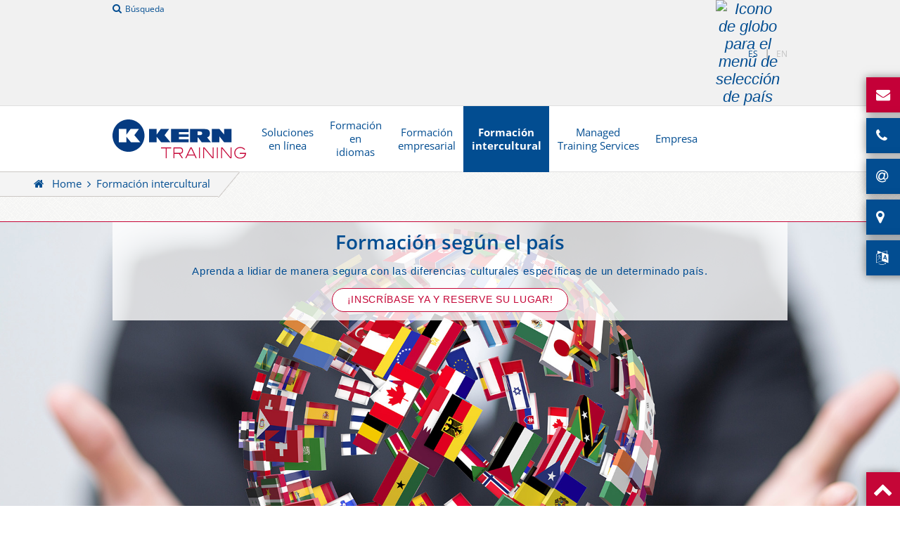

--- FILE ---
content_type: text/html; charset=utf-8
request_url: https://www.kerntraining.com/es/formacion-intercultural/china/
body_size: 12456
content:
<!DOCTYPE html>
<html dir="ltr" lang="es">
<head>

<meta charset="utf-8">
<!-- 
	This website is powered by TYPO3 - inspiring people to share!
	TYPO3 is a free open source Content Management Framework initially created by Kasper Skaarhoj and licensed under GNU/GPL.
	TYPO3 is copyright 1998-2026 of Kasper Skaarhoj. Extensions are copyright of their respective owners.
	Information and contribution at https://typo3.org/
-->


<link rel="shortcut icon" href="https://www.kerntraining.com/typo3conf/ext/kern/Resources/Public/images/all/favicon.ico" type="image/vnd.microsoft.icon">
<title>Formación intercultural sobre China: Cooperación exitosa con sus socios comerciales chinos</title>
<meta name="generator" content="TYPO3 CMS" />
<meta name="description" content="Formación intercultural sobre China: Cooperación exitosa con sus socios comerciales chinos" />
<meta name="viewport" content="width=device-width, initial-scale=1" />
<meta name="robots" content="INDEX,FOLLOW" />
<meta name="twitter:card" content="summary" />
<meta name="format-detection" content="telephone=no" />


<link rel="stylesheet" type="text/css" href="https://www.kerntraining.com/typo3temp/assets/compressed/merged-0523a3a49587011e433ff0963f74a2cc-d690f31c9c8a4976b222bd66684a33df.css.1759329402.gzip" media="all">







<script>if(!("gdprAppliesGlobally" in window)){window.gdprAppliesGlobally=true}if(!("cmp_id" in window)||window.cmp_id<1){window.cmp_id=0}if(!("cmp_cdid" in window)){window.cmp_cdid="c3f3f2a6a22b6"}if(!("cmp_params" in window)){window.cmp_params=""}if(!("cmp_host" in window)){window.cmp_host="c.delivery.consentmanager.net"}if(!("cmp_cdn" in window)){window.cmp_cdn="cdn.consentmanager.net"}if(!("cmp_proto" in window)){window.cmp_proto="https:"}if(!("cmp_codesrc" in window)){window.cmp_codesrc="0"}window.cmp_getsupportedLangs=function(){var b=["DE","EN","FR","IT","NO","DA","FI","ES","PT","RO","BG","ET","EL","GA","HR","LV","LT","MT","NL","PL","SV","SK","SL","CS","HU","RU","SR","ZH","TR","UK","AR","BS","JA","CY"];if("cmp_customlanguages" in window){for(var a=0;a<window.cmp_customlanguages.length;a++){b.push(window.cmp_customlanguages[a].l.toUpperCase())}}return b};window.cmp_getRTLLangs=function(){var a=["AR"];if("cmp_customlanguages" in window){for(var b=0;b<window.cmp_customlanguages.length;b++){if("r" in window.cmp_customlanguages[b]&&window.cmp_customlanguages[b].r){a.push(window.cmp_customlanguages[b].l)}}}return a};window.cmp_getlang=function(a){if(typeof(a)!="boolean"){a=true}if(a&&typeof(cmp_getlang.usedlang)=="string"&&cmp_getlang.usedlang!==""){return cmp_getlang.usedlang}return window.cmp_getlangs()[0]};window.cmp_extractlang=function(a){if(a.indexOf("cmplang=")!=-1){a=a.substr(a.indexOf("cmplang=")+8,2).toUpperCase();if(a.indexOf("&")!=-1){a=a.substr(0,a.indexOf("&"))}}else{a=""}return a};window.cmp_getlangs=function(){var h=window.cmp_getsupportedLangs();var g=[];var a=location.hash;var f=location.search;var e="cmp_params" in window?window.cmp_params:"";if(cmp_extractlang(a)!=""){g.push(cmp_extractlang(a))}else{if(cmp_extractlang(f)!=""){g.push(cmp_extractlang(f))}else{if(cmp_extractlang(e)!=""){g.push(cmp_extractlang(e))}else{if("cmp_setlang" in window&&window.cmp_setlang!=""){g.push(window.cmp_setlang.toUpperCase())}else{if("cmp_langdetect" in window&&window.cmp_langdetect==1){g.push(window.cmp_getPageLang())}else{g=window.cmp_getBrowserLangs()}}}}}var c=[];for(var d=0;d<g.length;d++){var b=g[d].toUpperCase();if(b.length<2){continue}if(h.indexOf(b)!=-1){c.push(b)}else{if(b.indexOf("-")!=-1){b=b.substr(0,2)}if(h.indexOf(b)!=-1){c.push(b)}}}if(c.length==0&&typeof(cmp_getlang.defaultlang)=="string"&&cmp_getlang.defaultlang!==""){return[cmp_getlang.defaultlang.toUpperCase()]}else{return c.length>0?c:["EN"]}};window.cmp_getPageLangs=function(){var a=window.cmp_getXMLLang();if(a!=""){a=[a.toUpperCase()]}else{a=[]}a=a.concat(window.cmp_getLangsFromURL());return a.length>0?a:["EN"]};window.cmp_getPageLang=function(){var a=window.cmp_getPageLangs();return a.length>0?a[0]:""};window.cmp_getLangsFromURL=function(){var c=window.cmp_getsupportedLangs();var b=location;var m="toUpperCase";var g=b.hostname[m]()+".";var a="/"+b.pathname[m]()+"/";a=a.split("_").join("-");a=a.split("//").join("/");a=a.split("//").join("/");var f=[];for(var e=0;e<c.length;e++){var j=a.substring(0,c[e].length+2);if(g.substring(0,c[e].length+1)==c[e]+"."){f.push(c[e][m]())}else{if(c[e].length==5){var k=c[e].substring(3,5)+"-"+c[e].substring(0,2);if(g.substring(0,k.length+1)==k+"."){f.push(c[e][m]())}}else{if(j=="/"+c[e]+"/"||j=="/"+c[e]+"-"){f.push(c[e][m]())}else{if(j=="/"+c[e].replace("-","/")+"/"||j=="/"+c[e].replace("-","/")+"/"){f.push(c[e][m]())}else{if(c[e].length==5){var k=c[e].substring(3,5)+"-"+c[e].substring(0,2);var h=a.substring(0,k.length+1);if(h=="/"+k+"/"||h=="/"+k.replace("-","/")+"/"){f.push(c[e][m]())}}}}}}}return f};window.cmp_getXMLLang=function(){var c=document.getElementsByTagName("html");if(c.length>0){c=c[0]}else{c=document.documentElement}if(c&&c.getAttribute){var a=c.getAttribute("xml:lang");if(typeof(a)!="string"||a==""){a=c.getAttribute("lang")}if(typeof(a)=="string"&&a!=""){a=a.split("_").join("-").toUpperCase();var b=window.cmp_getsupportedLangs();return b.indexOf(a)!=-1||b.indexOf(a.substr(0,2))!=-1?a:""}else{return""}}};window.cmp_getBrowserLangs=function(){var c="languages" in navigator?navigator.languages:[];var b=[];if(c.length>0){for(var a=0;a<c.length;a++){b.push(c[a])}}if("language" in navigator){b.push(navigator.language)}if("userLanguage" in navigator){b.push(navigator.userLanguage)}return b};(function(){var C=document;var o=window;var t="";var h="";var k="";var E=function(e){var i="cmp_"+e;e="cmp"+e+"=";var d="";var l=e.length;var J=location;var K=J.hash;var w=J.search;var u=K.indexOf(e);var I=w.indexOf(e);if(u!=-1){d=K.substring(u+l,9999)}else{if(I!=-1){d=w.substring(I+l,9999)}else{return i in o&&typeof(o[i])!=="function"?o[i]:""}}var H=d.indexOf("&");if(H!=-1){d=d.substring(0,H)}return d};var j=E("lang");if(j!=""){t=j;k=t}else{if("cmp_getlang" in o){t=o.cmp_getlang().toLowerCase();h=o.cmp_getlangs().slice(0,3).join("_");k=o.cmp_getPageLangs().slice(0,3).join("_");if("cmp_customlanguages" in o){var m=o.cmp_customlanguages;for(var y=0;y<m.length;y++){var a=m[y].l.toLowerCase();if(a==t){t="en"}}}}}var q=("cmp_proto" in o)?o.cmp_proto:"https:";if(q!="http:"&&q!="https:"){q="https:"}var n=("cmp_ref" in o)?o.cmp_ref:location.href;if(n.length>300){n=n.substring(0,300)}var A=function(l){var J=document;var M="getElementsByTagName";var O=J.createElement("script");O.setAttribute("data-cmp-ab","1");O.type="text/javascript";O.async=true;O.src=l;var N=["body","div","span","script","head"];var H="currentScript";var K="parentElement";var u="appendChild";var L="body";if(J[H]&&J[H][K]){J[H][K][u](O)}else{if(J[L]){J[L][u](O)}else{for(var w=0;w<N.length;w++){var I=J[M](N[w]);if(I.length>0){I[0][u](O);break}}}}};var b=E("design");var c=E("regulationkey");var z=E("gppkey");var s=E("att");var f=o.encodeURIComponent;var g;try{g=C.cookie.length>0}catch(B){g=false}var x=E("darkmode");if(x=="0"){x=0}else{if(x=="1"){x=1}else{try{if("matchMedia" in window&&window.matchMedia){var G=window.matchMedia("(prefers-color-scheme: dark)");if("matches" in G&&G.matches){x=1}}}catch(B){x=0}}}var p=q+"//"+o.cmp_host+"/delivery/cmp.php?";p+=("cmp_id" in o&&o.cmp_id>0?"id="+o.cmp_id:"")+("cmp_cdid" in o?"&cdid="+o.cmp_cdid:"")+"&h="+f(n);p+=(b!=""?"&cmpdesign="+f(b):"")+(c!=""?"&cmpregulationkey="+f(c):"")+(z!=""?"&cmpgppkey="+f(z):"");p+=(s!=""?"&cmpatt="+f(s):"")+("cmp_params" in o?"&"+o.cmp_params:"")+(g?"&__cmpfcc=1":"");p+=(x>0?"&cmpdarkmode=1":"");A(p+"&l="+f(t)+"&ls="+f(h)+"&lp="+f(k)+"&o="+(new Date()).getTime());if(!("cmp_quickstub" in window)){var r="js";var v=E("debugunminimized")!=""?"":".min";if(E("debugcoverage")=="1"){r="instrumented";v=""}if(E("debugtest")=="1"){r="jstests";v=""}var F=new Date();var D=F.getFullYear()+"-"+(F.getMonth()+1)+"-"+F.getDate();A(q+"//"+o.cmp_cdn+"/delivery/"+r+"/cmp_final"+v+".js?t="+D)}})();window.cmp_rc=function(c,b){var l;try{l=document.cookie}catch(h){l=""}var j="";var f=0;var g=false;while(l!=""&&f<100){f++;while(l.substr(0,1)==" "){l=l.substr(1,l.length)}var k=l.substring(0,l.indexOf("="));if(l.indexOf(";")!=-1){var m=l.substring(l.indexOf("=")+1,l.indexOf(";"))}else{var m=l.substr(l.indexOf("=")+1,l.length)}if(c==k){j=m;g=true}var d=l.indexOf(";")+1;if(d==0){d=l.length}l=l.substring(d,l.length)}if(!g&&typeof(b)=="string"){j=b}return(j)};window.cmp_stub=function(){var a=arguments;__cmp.a=__cmp.a||[];if(!a.length){return __cmp.a}else{if(a[0]==="ping"){if(a[1]===2){a[2]({gdprApplies:gdprAppliesGlobally,cmpLoaded:false,cmpStatus:"stub",displayStatus:"hidden",apiVersion:"2.2",cmpId:31},true)}else{a[2](false,true)}}else{if(a[0]==="getTCData"){__cmp.a.push([].slice.apply(a))}else{if(a[0]==="addEventListener"||a[0]==="removeEventListener"){__cmp.a.push([].slice.apply(a))}else{if(a.length==4&&a[3]===false){a[2]({},false)}else{__cmp.a.push([].slice.apply(a))}}}}}};window.cmp_dsastub=function(){var a=arguments;a[0]="dsa."+a[0];window.cmp_gppstub(a)};window.cmp_gppstub=function(){var c=arguments;__gpp.q=__gpp.q||[];if(!c.length){return __gpp.q}var h=c[0];var g=c.length>1?c[1]:null;var f=c.length>2?c[2]:null;var a=null;var j=false;if(h==="ping"){a=window.cmp_gpp_ping();j=true}else{if(h==="addEventListener"){__gpp.e=__gpp.e||[];if(!("lastId" in __gpp)){__gpp.lastId=0}__gpp.lastId++;var d=__gpp.lastId;__gpp.e.push({id:d,callback:g});a={eventName:"listenerRegistered",listenerId:d,data:true,pingData:window.cmp_gpp_ping()};j=true}else{if(h==="removeEventListener"){__gpp.e=__gpp.e||[];a=false;for(var e=0;e<__gpp.e.length;e++){if(__gpp.e[e].id==f){__gpp.e[e].splice(e,1);a=true;break}}j=true}else{__gpp.q.push([].slice.apply(c))}}}if(a!==null&&typeof(g)==="function"){g(a,j)}};window.cmp_gpp_ping=function(){return{gppVersion:"1.1",cmpStatus:"stub",cmpDisplayStatus:"hidden",signalStatus:"not ready",supportedAPIs:["2:tcfeuv2","5:tcfcav1","7:usnat","8:usca","9:usva","10:usco","11:usut","12:usct","13:usfl","14:usmt","15:usor","16:ustx","17:usde","18:usia","19:usne","20:usnh","21:usnj","22:ustn","23:usmn"],cmpId:31,sectionList:[],applicableSections:[0],gppString:"",parsedSections:{}}};window.cmp_addFrame=function(b){if(!window.frames[b]){if(document.body){var a=document.createElement("iframe");a.style.cssText="display:none";if("cmp_cdn" in window&&"cmp_ultrablocking" in window&&window.cmp_ultrablocking>0){a.src="//"+window.cmp_cdn+"/delivery/empty.html"}a.name=b;a.setAttribute("title","Intentionally hidden, please ignore");a.setAttribute("role","none");a.setAttribute("tabindex","-1");document.body.appendChild(a)}else{window.setTimeout(window.cmp_addFrame,10,b)}}};window.cmp_msghandler=function(d){var a=typeof d.data==="string";try{var c=a?JSON.parse(d.data):d.data}catch(f){var c=null}if(typeof(c)==="object"&&c!==null&&"__cmpCall" in c){var b=c.__cmpCall;window.__cmp(b.command,b.parameter,function(h,g){var e={__cmpReturn:{returnValue:h,success:g,callId:b.callId}};d.source.postMessage(a?JSON.stringify(e):e,"*")})}if(typeof(c)==="object"&&c!==null&&"__tcfapiCall" in c){var b=c.__tcfapiCall;window.__tcfapi(b.command,b.version,function(h,g){var e={__tcfapiReturn:{returnValue:h,success:g,callId:b.callId}};d.source.postMessage(a?JSON.stringify(e):e,"*")},b.parameter)}if(typeof(c)==="object"&&c!==null&&"__gppCall" in c){var b=c.__gppCall;window.__gpp(b.command,function(h,g){var e={__gppReturn:{returnValue:h,success:g,callId:b.callId}};d.source.postMessage(a?JSON.stringify(e):e,"*")},"parameter" in b?b.parameter:null,"version" in b?b.version:1)}if(typeof(c)==="object"&&c!==null&&"__dsaCall" in c){var b=c.__dsaCall;window.__dsa(b.command,function(h,g){var e={__dsaReturn:{returnValue:h,success:g,callId:b.callId}};d.source.postMessage(a?JSON.stringify(e):e,"*")},"parameter" in b?b.parameter:null,"version" in b?b.version:1)}};window.cmp_setStub=function(a){if(!(a in window)||(typeof(window[a])!=="function"&&typeof(window[a])!=="object"&&(typeof(window[a])==="undefined"||window[a]!==null))){window[a]=window.cmp_stub;window[a].msgHandler=window.cmp_msghandler;window.addEventListener("message",window.cmp_msghandler,false)}};window.cmp_setGppStub=function(a){if(!(a in window)||(typeof(window[a])!=="function"&&typeof(window[a])!=="object"&&(typeof(window[a])==="undefined"||window[a]!==null))){window[a]=window.cmp_gppstub;window[a].msgHandler=window.cmp_msghandler;window.addEventListener("message",window.cmp_msghandler,false)}};if(!("cmp_noiframepixel" in window)){window.cmp_addFrame("__cmpLocator")}if((!("cmp_disabletcf" in window)||!window.cmp_disabletcf)&&!("cmp_noiframepixel" in window)){window.cmp_addFrame("__tcfapiLocator")}if((!("cmp_disablegpp" in window)||!window.cmp_disablegpp)&&!("cmp_noiframepixel" in window)){window.cmp_addFrame("__gppLocator")}if((!("cmp_disabledsa" in window)||!window.cmp_disabledsa)&&!("cmp_noiframepixel" in window)){window.cmp_addFrame("__dsaLocator")}window.cmp_setStub("__cmp");if(!("cmp_disabletcf" in window)||!window.cmp_disabletcf){window.cmp_setStub("__tcfapi")}if(!("cmp_disablegpp" in window)||!window.cmp_disablegpp){window.cmp_setGppStub("__gpp")}if(!("cmp_disabledsa" in window)||!window.cmp_disabledsa){window.cmp_setGppStub("__dsa")};</script>      
      <link rel="apple-touch-icon" sizes="57x57" href="https://www.kerntraining.com/fileadmin/user_upload/Images_Allgemein/Favicons_TR/apple-touch-icon-57x57.png" />
      <link rel="apple-touch-icon" sizes="114x114" href="https://www.kerntraining.com/fileadmin/user_upload/Images_Allgemein/Favicons_TR/apple-touch-icon-114x114.png" />
      <link rel="apple-touch-icon" sizes="72x72" href="https://www.kerntraining.com/fileadmin/user_upload/Images_Allgemein/Favicons_TR/apple-touch-icon-72x72.png" />
      <link rel="apple-touch-icon" sizes="144x144" href="https://www.kerntraining.com/fileadmin/user_upload/Images_Allgemein/Favicons_TR/apple-touch-icon-144x144.png" />
      <link rel="apple-touch-icon" sizes="60x60" href="https://www.kerntraining.com/fileadmin/user_upload/Images_Allgemein/Favicons_TR/apple-touch-icon-60x60.png" />
      <link rel="apple-touch-icon" sizes="120x120" href="https://www.kerntraining.com/fileadmin/user_upload/Images_Allgemein/Favicons_TR/apple-touch-icon-120x120.png" />
      <link rel="apple-touch-icon" sizes="76x76" href="https://www.kerntraining.com/fileadmin/user_upload/Images_Allgemein/Favicons_TR/apple-touch-icon-76x76.png" />
      <link rel="apple-touch-icon" sizes="152x152" href="https://www.kerntraining.com/fileadmin/user_upload/Images_Allgemein/Favicons_TR/apple-touch-icon-152x152.png" />
      <link rel="icon" type="image/png" href="https://www.kerntraining.com/fileadmin/user_upload/Images_Allgemein/Favicons_TR/favicon-196x196.png" sizes="196x196" />
      <link rel="icon" type="image/png" href="https://www.kerntraining.com/fileadmin/user_upload/Images_Allgemein/Favicons_TR/favicon-96x96.png" sizes="96x96" />
      <link rel="icon" type="image/png" href="https://www.kerntraining.com/fileadmin/user_upload/Images_Allgemein/Favicons_TR/favicon-32x32.png" sizes="32x32" />
      <link rel="icon" type="image/png" href="https://www.kerntraining.com/fileadmin/user_upload/Images_Allgemein/Favicons_TR/favicon-16x16.png" sizes="16x16" />
      <link rel="icon" type="image/png" href="https://www.kerntraining.com/fileadmin/user_upload/Images_Allgemein/Favicons_TR/favicon-128.png" sizes="128x128" />
      <meta name="msapplication-TileColor" content="#FFFFFF" />
      <meta name="msapplication-TileImage" content="/fileadmin/user_upload/Images_Allgemein/Favicons_TR/mstile-144x144.png" />
      <meta name="msapplication-square70x70logo" content="/fileadmin/user_upload/Images_Allgemein/Favicons_TR/mstile-70x70.png" />
      <meta name="msapplication-square150x150logo" content="/fileadmin/user_upload/Images_Allgemein/Favicons_TR/mstile-150x150.png" />
      <meta name="msapplication-wide310x150logo" content="/fileadmin/user_upload/Images_Allgemein/Favicons_TR/mstile-310x150.png" />
      <meta name="msapplication-square310x310logo" content="/fileadmin/user_upload/Images_Allgemein/Favicons_TR/mstile-310x310.png" />
      <link rel="manifest" href="https://www.kerntraining.com/fileadmin/user_upload/Images_Allgemein/Favicons_TR/manifest.json">
      <link rel="mask-icon" href="https://www.kerntraining.com/typo3conf/ext/base_kern/Resources/Public/favicons/safari-pinned-tab.svg" color="#c50637">
      <meta name="apple-mobile-web-app-title" content="KERN AG Training">
      <meta name="application-name" content="KERN AG Training">
      <meta name="theme-color" content="#c50637">
            <!--<script src="https://kit.fontawesome.com/1d336074b9.js" crossorigin="anonymous"></script>-->
      
     
      
      <!-- Google Tag Manager -->
      <script>(function(w,d,s,l,i){w[l]=w[l]||[];w[l].push({'gtm.start':
      new Date().getTime(),event:'gtm.js'});var f=d.getElementsByTagName(s)[0],
      j=d.createElement(s),dl=l!='dataLayer'?'&l='+l:'';j.async=true;j.src=
      'https://www.googletagmanager.com/gtm.js?id='+i+dl;f.parentNode.insertBefore(j,f);
      })(window,document,'script','dataLayer','GTM-TJJFXTG');</script>
      <!-- End Google Tag Manager -->  
        
        
   
          
      

<!-- Matomo TR -->
<script>
  var _paq = window._paq = window._paq || [];
  /* tracker methods like "setCustomDimension" should be called before "trackPageView" */
  _paq.push(["disableCookies"]);
  _paq.push(['trackPageView']);
  _paq.push(['enableLinkTracking']);
  (function() {
    var u="https://analytics.e-kern.com/";
    _paq.push(['setTrackerUrl', u+'matomo.php']);
    _paq.push(['setSiteId', '2']);
    var d=document, g=d.createElement('script'), s=d.getElementsByTagName('script')[0];
    g.async=true; g.src=u+'matomo.js'; s.parentNode.insertBefore(g,s);
  })();
</script>
<!-- End Matomo Code -->
              <!-- Salesviewer -->
              <script defer="true" type="text/plain" class="cmplazyload" data-cmp-vendor="s1449">
              (function(w,d,s,l,i){
              var g=w[l] ? '&s='+w[l]:'', f=d.getElementsByTagName(s)[0], j=d.createElement(s);
              j.async=true,j.src='https://slsnlytcs.com/stm.js?id='+i+g;
              j.referrerPolicy='no-referrer-when-downgrade';
              f.parentNode.insertBefore(j,f);
              })(window,document,'script','name','m0j3x1S7s0l0')
              </script>
              <!-- Salesviewer Ende -->		
<link rel="alternate" hreflang="de-DE" href="https://www.kerntraining.com/de/interkulturelles-training/china/"/>
<link rel="alternate" hreflang="en" href="https://www.kerntraining.com/en/intercultural-training/china/"/>
<link rel="alternate" hreflang="de-AT" href="https://www.kerntraining.com/at/interkulturelles-training/china/"/>
<link rel="alternate" hreflang="fr-FR" href="https://www.kerntraining.com/fr/formation-interculturelle/chine/"/>
<link rel="alternate" hreflang="es" href="https://www.kerntraining.com/es/formacion-intercultural/china/"/>
<link rel="alternate" hreflang="pl" href="https://www.kerntraining.com/pl/szkolenie-miedzykulturowe/chiny/"/>
<link rel="alternate" hreflang="pt" href="https://www.kerntraining.com/pt/treinamento-intercultural/china/"/>
<link rel="alternate" hreflang="de-CH" href="https://www.kerntraining.com/ch/interkulturelles-training/china/"/>
<link rel="alternate" hreflang="fr-CH" href="https://www.kerntraining.com/fr-ch/formation-interculturelle/chine/"/>
<link rel="alternate" hreflang="en-CH" href="https://www.kerntraining.com/en-ch/intercultural-training/china/"/>
<link rel="alternate" hreflang="en-FR" href="https://www.kerntraining.com/en-fr/intercultural-training/china/"/>
<link rel="alternate" hreflang="en-NL" href="https://www.kerntraining.com/en-nl/intercultural-training/china/"/>
<link rel="alternate" hreflang="x-default" href="https://www.kerntraining.com/de/interkulturelles-training/china/"/>

<link rel="canonical" href="https://www.kerntraining.com/es/formacion-intercultural/china/"/>


</head>
<body>

<!-- Google Tag Manager (noscript) -->
<noscript><iframe src="https://www.googletagmanager.com/ns.html?id=GTM-TJJFXTG"
height="0" width="0" style="display:none;visibility:hidden"></iframe></noscript>
<!-- End Google Tag Manager (noscript) -->
<div id="pageFrame">
    

<header id="pageHead">

    <div class="container firstBar">
      
        <div class="container boxed">

            <nav class="metaLogin">
                <ul><li><a href="/es/busqueda/" class="fa fa-search"target="_top">Búsqueda</a></li></ul>
            </nav>

            <nav id="langNav">              
              
<div id="c55799" class="frame frame-default frame-type-html frame-layout-0"><div class="countrydropdown"><button class="dropbtn"><img width="18px" height="18px" src="/typo3/sysext/core/Resources/Public/Icons/Flags/ES.png" alt="Icono de globo para el menú de selección de país"></button><div class="countrydropdown-content"><a href="https://www.kerntraining.com/de/" target="_blank"><img src="/typo3/sysext/core/Resources/Public/Icons/Flags/DE.png" alt="KERN Training Deutschland" width="18px" height="18px"> Deutschland</a><a href="https://www.kerntraining.com/fr/" target="_blank"><img src="/typo3/sysext/core/Resources/Public/Icons/Flags/FR.png" alt="KERN Training France" width="18px" height="18px"> France</a><a href="https://www.kerntraining.com/at/" target="_blank"><img src="/typo3/sysext/core/Resources/Public/Icons/Flags/AT.png" alt="KERN Training Österreich" width="18px" height="18px"> Österreich</a><a href="https://www.kerntraining.com/ch/" target="_blank"><img src="/typo3/sysext/core/Resources/Public/Icons/Flags/CH.png" alt="KERN Training Schweiz" width="18px" height="18px"> Schweiz</a><a href="https://www.kerntraining.com/nl/" target="_blank"><img src="/typo3/sysext/core/Resources/Public/Icons/Flags/NL.png" alt="KERN Training Nederland" width="18px" height="18px"> Nederland</a><a href="https://www.kerntraining.com/cn/" target="_blank"><img src="/typo3/sysext/core/Resources/Public/Icons/Flags/CN.png" alt="KERN Training 中国" width="18px" height="18px"> 中国</a><a href="https://www.kerntraining.com/pt/" target="_blank"><img src="/typo3/sysext/core/Resources/Public/Icons/Flags/BR.png" alt="KERN Training Brasil" width="18px" height="18px"> Brasil</a><a href="https://www.kerntraining.com/es/" target="_blank"><img src="/typo3/sysext/core/Resources/Public/Icons/Flags/ES.png" alt="KERN Training España" width="18px" height="18px"> España</a></div></div></div>

              <ul><li class="active"><a href="/es/formacion-intercultural/china/">ES</a></li><li><span class="disabled">EN</span></li></ul>              
            </nav>

        </div>
    </div>

    <div class="container secondBar">
        <div class="container boxed">

            <div class="flexGrid">
                <div class="flexGridItem mainLogoWrapper">
                    <div class="flexGridItemContent">
                        <div id="mainLogo">

                          <a href="/es/">
                            <img src="https://www.kerntraining.com/fileadmin/user_upload/Images_Allgemein/Logos/logo-kerntraining.svg" title="Logo KERN AG TRAINING" alt="Logo KERN AG TRAINING">
                          </a>

                        </div>
                    </div>
                </div>
                <div class="flexGridItem mainNavWrapper">
                    <div class="flexGridItemContent">

                        <nav id="mainNav"><ul><li><a href="/es/soluciones-en-linea/">Soluciones en línea</a><ul class="level2"><li><a href="/es/soluciones-en-linea/kern-virtual/">KERN Virtual™</a></li><li><a href="/es/soluciones-en-linea/kern-lingo/">KERN Lingo™</a></li><li><a href="/es/soluciones-en-linea/skillsacademy/">KERN SkillsAcademy™</a></li><li><a href="/es/soluciones-en-linea/kern-blended/">KERN Blended™</a></li><li><a href="/es/soluciones-en-linea/kern-assess/">KERN Assess™</a></li></ul></li><li><a href="/es/formacion-en-idiomas/">Formación en idiomas</a><ul class="level2"><li><a href="/es/formacion-en-idiomas/cursos-de-idiomas-para-empresas/">Cursos de idiomas para empresas</a></li><li><a href="/es/formacion-en-idiomas/cursos-de-idiomas/">Cursos de idiomas</a></li><li><a href="/es/formacion-en-idiomas/escuelas-de-idiomas/">Escuelas de idiomas</a></li><li><a href="/es/soluciones-en-linea/kern-assess/">Nivelación</a></li><li><a href="/es/formacion-en-idiomas/modalidades-de-formacion/">Modalidades de formación</a></li><li><a href="/es/formacion-en-idiomas/especificoparasusector/">Específico para su sector</a></li><li><a href="/es/formacion-en-idiomas/tecnico/">Técnico</a></li><li><a href="/es/formacion-en-idiomas/relacionadaconlashabilidades/">Relacionada con las habilidades</a></li><li><a href="/es/formacion-en-idiomas/certificados-internacionales/">Certificados internacionales</a></li></ul></li><li><a href="/es/formacion-empresarial/">Formación empresarial</a><ul class="level2"><li><a href="/es/formacion-empresarial/personalidad-y-autogestion/">Personalidad y autogestión</a></li><li><a href="/es/formacion-empresarial/dialogo/">Diálogo</a></li><li><a href="/es/formacion-empresarial/competencia-social/">Competencia social</a></li><li><a href="/es/formacion-empresarial/ventas-y-gestion-de-clientes/">Ventas y gestión de clientes</a></li><li><a href="/es/formacion-empresarial/liderar-equipos-virtuales/">Liderar equipos virtuales</a></li></ul></li><li class="active"><a href="/es/formacion-intercultural/">Formación intercultural</a><ul class="level2"><li><a href="/es/formacion-intercultural/concientizacion/">Concientización</a></li><li><a href="/es/formacion-intercultural/formacion-segun-el-pais/">Formación según el país</a></li><li><a href="/es/formacion-intercultural/formacion-para-expatriados-e-impatriados/">Formación para expatriados e impatriados</a></li></ul></li><li><a href="/es/managed-training-services/">Managed Training&nbsp;Services</a><ul class="level2"><li><a href="/es/managed-training-services/asesoramiento-cualificado-y-establecimiento-de-sus-necesidades/">Asesoramiento cualificado y establecimiento de sus necesidades</a></li><li><a href="/es/managed-training-services/desarrollo-de-la-formacion-y-conceptos-de-aprendizaje/">Desarrollo de la formación y conceptos de aprendizaje</a></li><li><a href="/es/managed-training-services/cartera-y-marketing-de-formacion/">Cartera y marketing de formación</a></li><li><a href="/es/managed-training-services/organizacion-y-gestion-de-eventos/">Organización y gestión de eventos</a></li><li><a href="/es/managed-training-services/controlling-reporting/">Control e información</a></li><li><a href="/es/managed-training-services/learning-management-systeme/">Sistemas de gestión del aprendizaje</a></li></ul></li><li><a href="/es/empresa/">Empresa</a><ul class="level2"><li><a href="/es/empresa/insights/">Insights</a></li><li><a href="/es/formacion-en-idiomas/escuelas-de-idiomas/">Ubicaciones</a></li><li><a href="/es/empresa/gestion-de-calidad/">Gestión de calidad</a></li><li><a href="/es/empresa/asesoramiento-individual/">Asesoramiento individual</a></li><li><a href="/es/empresa/filosofia/">Filosofía</a></li><li><a href="/es/empresa/responsabilidad-social/">Responsabilidad social</a></li><li><a href="/es/empresa/referencias-y-socios/">Referencias y socios</a></li></ul></li></ul></nav>

                  </div>
                </div>
                <div class="flexGridItem metaNavWrapper">
                    <div class="flexGridItemContent">

                        <nav id="metaNav"><ul><li><a href="/es/busqueda/" class="fa fa-search">Búsqueda</a></li></ul></nav>
                        <div id="certificate">
                          
                          
                          
                          
                          
                          
                          
                          
                          
                          
                          
                          
                          
                          
                          
                          
                          
                        </div>

                  </div>
                </div>

            </div>

        </div>
    </div>

</header>



    <!--TYPO3SEARCH_begin-->
    

    <main role="main" id="pageBody">
        <nav class="breadcrumb"><a href="/es/" target="_top">Home</a><span class="currentPage">Formación intercultural</span></nav>
        
<div id="c38922" class="frame frame-default frame-type-html frame-layout-0"><div class="ribbonWrapper"><div class="ribbonList"><ul><li class="highlight"><div class="ribbonEntry mail"><div class="ribbonContent"><p><a href="/es/contacto/" title="Solicitud gratuita">Solicitud gratuita</a></p></div></div></li><li><div class="ribbonEntry phone"><div class="ribbonContent"><p><a href="tel:+4980053765376">0800 5376 5376</a></p></div></div></li><li><div class="ribbonEntry at"><div class="ribbonContent"><p><a href="mailto:info@kerntraining.com">info@kerntraining.com</a></p></div></div></li><li><div class="ribbonEntry globe"><div class="ribbonContent"><p><a href="/es/formacion-en-idiomas/escuelas-de-idiomas/" title="Nuestras escuelas de idiomas">Nuestros centros de idiomas</a></p></div></div></li><li><div class="ribbonEntry language"><div class="ribbonContent"><p><a href="https://www.e-kern.com" title="Traducción e interpretación de KERN AG, servicios lingüísticos" target="_blank">Traducciones</a></p></div></div></li></ul></div></div></div>

        




<div id="c60615" class="container  frame-layout-0 " style="">
  
    <div class="tx-dce-container">
	
	<div class="bxsliderCustom mainSlider">
		<ul class="bxslider" data-custom-pager="true">
			
	<li>
  
  <p><img src="https://www.kerntraining.com/fileadmin/user_upload/interkulturelles-training-laenderspezifisch.jpg" alt="Country-specific training" title="Country-specific training"></p>
  <div class="container bg-dark" id="c60608">
    <div class="container boxed">
      <div class="sliderContent">
        
          <h4>Formación según el país</h4>
        
        <p>Aprenda a lidiar de manera segura con las diferencias culturales específicas de un determinado país.</p>
        
          <div class="tile-button">
            
              <a class="btn btn-red" href="/es/formacion-intercultural/formacion-segun-el-pais/#c14883" target="_self" >¡Inscríbase ya y reserve su lugar!</a>
            
            
          </div>
        
      </div>
    </div>
  </div>
</li>


		</ul>
	</div>

</div>

  
</div>




<div id="c38487" class="container contentElement  frame-layout-0">
  <div class="container boxed " style="">
    
<div id="c38486" class="frame frame-default frame-type-textmedia frame-layout-0"><header><h1 class="">
				Éxito comercial en China
			</h1></header><div class="ce-textpic ce-right ce-intext"><div class="ce-bodytext"><p>China, el país más poblado del mundo, tiene una historia cultural de 7000 años y se mueve rápidamente en el mundo moderno y globalizado. Ninguna economía prospera tanto como la china. Los contactos comerciales con socios chinos pronto no serán una rara excepción, sino que más bien serán la regla.<br><br> En este contexto, en el futuro los conocimientos acerca de los valores y normas culturales de China se considerarán como esenciales para el éxito de aquellas empresas que operan a escala internacional. KERN Training le proporciona este conocimiento.</p><h2>Formación intercultural sobre China</h2><p>A través de nuestra formación intercultural sobre China, usted podrá desarrollar una conciencia básica de los estándares culturales que prevalecen en China. Aprenderá a anticipar mejor el comportamiento de sus colegas y socios comerciales chinos y a responder adecuadamente. De este modo, a partir de un entendimiento mutuo, se habrá creado una base para lograr una cooperación satisfactoria.</p><h3>Áreas temáticas:</h3><ul><li>Modelos básicos de la estructura social china y taiwanesa</li><li>Primeros contactos con socios chinos y comportamiento comunicativo</li><li>Reglas de comunicación: Salvar la cara y la de la contraparte</li><li>Identificar y lidiar con conflictos</li><li>Desarrollo de estrategias de acción para China y Taiwán</li><li>Trato con el personal: Estilo de liderazgo y motivación del personal</li><li>Trabajos en equipos de proyecto germano-chinos: Aprovechar los potenciales al máximo</li><li>Negociaciones con socios chinos</li></ul><p>Los seminarios están dirigidos por expertos alemanes y chinos, con experiencia y una gran competencia en el ámbito de la enseñanza cultural y de la formación intercultural.</p><p>Si desea hacernos una consulta sin compromiso o si tiene preguntas sobre las fechas, póngase en contacto con nosotros a través del <a href="/es/contacto/" title="Formulario de contacto"><strong>formulario de contacto</strong></a> o llámenos al (0 69) 75 60 73 90.</p></div></div></div>

  </div>
</div>


<div id="c66617" class="container contentElement  frame-layout-0">
  <div class="container boxed " style="">
    
  </div>
</div>


<div id="c63756" class="container contentElement  frame-layout-0">
  <div class="container boxed " style="">
    
<div id="c63752" class="frame frame-default frame-type-textmedia frame-layout-0"><header><h3 class="">
				Contacto y asesoramiento
			</h3></header><div class="ce-textpic ce-right ce-intext"><div class="ce-bodytext"><p>¿Le gustaría capacitar a su personal en un seminario sobre competencia social? Haga una consulta a través del formulario de contacto o llámenos directamente.</p></div></div></div>

<div id="c65715" class="frame frame-default frame-type-shortcut frame-layout-0"><div id="c62136" class="gGrid gutter32 frame-layout-0"><div class="gGridItem size50"><div class="gGridItemContent"><div id="c38926" class="frame frame-default frame-type-list frame-layout-0"><div class="tx-powermail"><div class="container-fluid"><form data-parsley-validate="data-parsley-validate" data-validate="html5" enctype="multipart/form-data" name="field" class="powermail_form powermail_form_27 nolabel  " action="/es/formacion-intercultural/china/?tx_powermail_pi1%5Baction%5D=create&amp;tx_powermail_pi1%5Bcontroller%5D=Form&amp;cHash=e1aed613adb1f4590ea5e105dd1bf589#c38926" method="post"><div><input type="hidden" name="tx_powermail_pi1[__referrer][@extension]" value="Powermail" /><input type="hidden" name="tx_powermail_pi1[__referrer][@vendor]" value="In2code" /><input type="hidden" name="tx_powermail_pi1[__referrer][@controller]" value="Form" /><input type="hidden" name="tx_powermail_pi1[__referrer][@action]" value="form" /><input type="hidden" name="tx_powermail_pi1[__referrer][arguments]" value="YTowOnt98259e8730a2c285f988d8122c6bf899992b2ce89" /><input type="hidden" name="tx_powermail_pi1[__referrer][@request]" value="a:4:{s:10:&quot;@extension&quot;;s:9:&quot;Powermail&quot;;s:11:&quot;@controller&quot;;s:4:&quot;Form&quot;;s:7:&quot;@action&quot;;s:4:&quot;form&quot;;s:7:&quot;@vendor&quot;;s:7:&quot;In2code&quot;;}cc9fb969e2c2117bd8cceedf42523fd18c9ad483" /><input type="hidden" name="tx_powermail_pi1[__trustedProperties]" value="a:2:{s:5:&quot;field&quot;;a:8:{s:9:&quot;kundenart&quot;;i:1;s:7:&quot;ihrname&quot;;i:1;s:6:&quot;e_mail&quot;;i:1;s:7:&quot;telefon&quot;;i:1;s:11:&quot;ihreanfrage&quot;;i:1;s:9:&quot;ipaddress&quot;;i:1;s:10:&quot;request_id&quot;;i:1;s:4:&quot;__hp&quot;;i:1;}s:4:&quot;mail&quot;;a:1:{s:4:&quot;form&quot;;i:1;}}274f4facc5886ec0be7231f71dff1aabec72b2a6" /></div><fieldset class="powermail_fieldset powermail_fieldset_187 layout3"><legend class="powermail_legend">Su consulta</legend><div class="powermail_fieldwrap powermail_fieldwrap_type_radio powermail_fieldwrap_kundenart  fieldset"><label for="powermail_field_kundenart" class="form-label" title="">
        Soy<span class="mandatory">*</span></label><div class="input-field"><div class="radio "><label><input required="required" aria-required="true" data-parsley-required-message="¡Uno de esos campos debe ser completado!" data-parsley-errors-container=".powermail_field_error_container_kundenart" data-parsley-class-handler=".powermail_fieldwrap_kundenart div:first &gt; div" class="powermail_radio" id="powermail_field_kundenart_1" type="radio" name="tx_powermail_pi1[field][kundenart]" value="B2C" />
					Cliente particular
				</label></div><div class="radio "><label><input class="powermail_radio" id="powermail_field_kundenart_2" type="radio" name="tx_powermail_pi1[field][kundenart]" value="B2B" />
					Cliente corporativo
				</label></div><div class="powermail_field_error_container powermail_field_error_container_kundenart"></div></div></div><div class="powermail_fieldwrap powermail_fieldwrap_type_input powermail_fieldwrap_ihrname  fieldset"><div class="input-field"><input required="required" aria-required="true" data-parsley-required-message="Este campo es obligatorio" data-parsley-trigger="change" class="powermail_input form-control " id="powermail_field_ihrname" type="text" name="tx_powermail_pi1[field][ihrname]" value="" /><label for="powermail_field_ihrname" class="form-label" title="">
        Su nombre<span class="mandatory">*</span></label></div></div><div class="powermail_fieldwrap powermail_fieldwrap_type_input powermail_fieldwrap_e_mail  fieldset"><div class="input-field"><input required="required" aria-required="true" data-parsley-required-message="Este campo es obligatorio" data-parsley-trigger="change" data-parsley-error-message="Esta no es una dirección de email válida!" class="powermail_input form-control " id="powermail_field_e_mail" type="email" name="tx_powermail_pi1[field][e_mail]" value="" /><label for="powermail_field_e_mail" class="form-label" title="">
        Correo electrónico<span class="mandatory">*</span></label></div></div><div class="powermail_fieldwrap powermail_fieldwrap_type_input powermail_fieldwrap_telefon  fieldset"><div class="input-field"><input class="powermail_input form-control " id="powermail_field_telefon" type="text" name="tx_powermail_pi1[field][telefon]" value="" /><label for="powermail_field_telefon" class="form-label" title="">
        Teléfono
    </label></div></div><div class="powermail_fieldwrap powermail_fieldwrap_type_textarea powermail_fieldwrap_ihreanfrage  fieldset"><label for="powermail_field_ihreanfrage" class="form-label" title="">
        Su solicitud<span class="mandatory">*</span></label><div class="input-field"><textarea required="required" aria-required="true" data-parsley-required-message="Este campo es obligatorio" data-parsley-trigger="change" rows="5" cols="20" class="powermail_textarea form-control " id="powermail_field_ihreanfrage" name="tx_powermail_pi1[field][ihreanfrage]"></textarea></div></div><div class="powermail_fieldwrap powermail_fieldwrap_type_html powermail_fieldwrap_marker_01  fieldset"><div class="input-field "><p><small>Los campos marcados con * son obligatorios. </small></p><p>El mensaje que usted nos envíe desde el formulario de contacto, incluyendo los datos de contacto ingresados, se utilizará exclusivamente para procesar la solicitud y se guardará en caso de que surjan preguntas de seguimiento. No transmitiremos estos datos sin su consentimiento. Para más información sobre la protección de datos, consulte: <a href="/es/proteccion-de-datos/" title="Datenschutzerklärung" target="_blank">Declaración de privacidad de KERN AG Training</a>.</p></div></div><input class="powermail_hidden  powermail_ipaddress" id="powermail_field_ipaddress" type="hidden" name="tx_powermail_pi1[field][ipaddress]" value="3.16.156.200" /><input class="powermail_hidden  powermail_request_id" id="powermail_field_request_id" type="hidden" name="tx_powermail_pi1[field][request_id]" value="W20260116162911E" /><div class="powermail_fieldwrap powermail_fieldwrap_type_submit powermail_fieldwrap_absenden  fieldset"><div class="input-field "><input class="btn btn-red" type="submit" value="Enviar" /></div></div></fieldset><input class="powermail_form_uid" type="hidden" name="tx_powermail_pi1[mail][form]" value="27" /><div style="margin-left: -99999px; position: absolute;"><label for="powermail_hp_27">
			¡No rellenes este campo!
		</label><input autocomplete="new-powermail-hp" id="powermail_hp_27" type="text" name="tx_powermail_pi1[field][__hp]" value="" /></div></form></div></div>
</div></div></div><div class="gGridItem size50"><div class="gGridItemContent"><div id="c62110" class="frame frame-default frame-type-textpic frame-layout-0"><header><h5 class="">
				Estamos felices de ayudar
			</h5></header><div class="ce-textpic ce-center ce-above"><div class="ce-gallery" data-ce-columns="1" data-ce-images="1"><div class="ce-outer"><div class="ce-inner"><div class="ce-row"><div class="ce-column"><figure class="image"><img class="image-embed-item" src="https://www.kerntraining.com/fileadmin/user_upload/Images_Allgemein/KT-Kontaktpersonen.png" width="900" height="420" alt="" /></figure></div></div></div></div></div><div class="ce-bodytext"><p>Estamos para ti de lunes a viernes de 8:00 a.m. a 6:00 p.m.</p><p>Tel.: <a href="tel:+496975607390">(069) 75 60 73-90</a><br> Email: <a href="mailto:info@kerntraining.com">info@kerntraining.com</a></p></div></div></div></div></div></div></div>

  </div>
</div>
        
    </main>


    <!--TYPO3SEARCH_end-->

    


<footer id="pageFoot">
    <div class="container">
        <div class="container boxed">
            <div class="flexGrid">
                <div class="flexGridItem size25">
                    <div class="flexGridItemContent">

                        <!--<div id="footerLogo"><img src="https://www.kerntraining.com/typo3conf/ext/kern/Resources/Public/images/screen/kern-training-logo.png" alt="Logo KERN AG TRAINING"></div>-->
                        <div id="footerLogo">
                          
                          
                          <img src="https://www.kerntraining.com/fileadmin/user_upload/Images_Allgemein/Logos/logo-kerntraining.svg" title="Logo KERN AG TRAINING" alt="Logo KERN AG TRAINING">
                        </div>
                        <div class="copyright">Copyright &copy; 2026 KERN AG IKL Business Language Training &amp; Co. KG</div>

                    </div>
                </div>
                <div class="flexGridItem size50">
                    <div class="flexGridItemContent">

                        <nav class="footerNav"><ul><li><a href="/es/contacto/">Contacto</a></li><li><a href="/es/busqueda/">Búsqueda</a></li><li><a href="/es/sitemap/">Sitemap</a></li><li><a href="/es/aviso-legal/">Aviso legal</a></li><li><a href="/es/proteccion-de-datos/">Protección de datos</a></li><li><a href="/es/tyc/">TyC</a></li><li><a >Empleo y carrera</a></li><li><a href="/es/formacion-en-idiomas/escuelas-de-idiomas/">Centros de idiomas</a></li><li><a href="/es/formacion-en-idiomas/">Formación en idiomas</a></li><li><a href="/es/formacion-empresarial/">Formación empresarial</a></li><li><a href="/es/formacion-intercultural/">Formación intercultural</a></li><li><a href="/es/managed-training-services/">Managed Training Services</a></li></ul></nav>

                    </div>
                </div>
                <div class="flexGridItem size25">
                    <div class="flexGridItemContent">

                        <nav id="socialNav">
<div id="c38925" class="frame frame-default frame-type-html frame-layout-0"><ul><li><a href="https://www.linkedin.com/company/kern-ag-training" title="¡Follow us on LinkedIn!" target="_blank" class="fab fa-linkedin"> </a></li><li><a href="https://www.xing.com/companies/kernagtraining" title="¡Síganos en Xing!" target="_blank" class="fab fa-xing"> </a></li><li><a href="https://www.youtube.com/channel/UCyrjonizN5MXaWkpSqafvwA/" title="¡Follow us on YouTube!" target="_blank" class="fab fa-youtube"> </a></li></ul><ul><li><a href="https://www.facebook.com/KernTraining/" title="¡Síganos en facebook!" target="_blank" class="fab fa-facebook-f"> </a></li><!--<li><a href="https://twitter.com/KERN_TRAINING" title="¡Follow us on twitter!" target="_blank" class="fab fa-twitter"> </a></li>--><li><a href="https://www.instagram.com/kern_training/" title="¡Síganos en Instagram!" target="_blank" class="fab fa-instagram"> </a></li></ul></div>

                        
                        
                        
                        </nav>
                        
                        <div id="footer-certificate">                          
                            <img src="https://www.kerntraining.com/fileadmin/user_upload/Zertifizierungen/Certificate-Training-DE.png" alt="Certificates KERN TRAINING">                          
                        </div>

                    </div>
                </div>
            </div>
            <span class="scroll-top lnr lnr-chevron-up"></span>
        </div>
    </div>
</footer>

</div>
<script id="powermail_marketing_information" data-pid="388" data-language="8"></script><script id="powermail_conditions_container" data-condition-uri="https://www.kerntraining.com/es/formacion-intercultural/china/powermail_cond.json"></script>




<script src="https://www.kerntraining.com/typo3temp/assets/compressed/jquery.min-87375a428b03a7c15e5857e3cc087377.min.js.1652281556.gzip" type="text/javascript"></script>
<script src="https://www.kerntraining.com/typo3temp/assets/compressed/merged-a62a916b3248aedd2ca2d8dcb7459fd6-86da78d968b5c18201bcd5d9122e1508.min.js.1747640422.gzip" type="text/javascript"></script>
<script src="https://www.kerntraining.com/typo3temp/assets/compressed/merged-e44940d09a7852969e528e535dfd0e3b-d722424affb37a663b3c24e92027716c.min.js.1747640422.gzip" type="text/javascript"></script>




</body>
</html>

--- FILE ---
content_type: image/svg+xml
request_url: https://www.kerntraining.com/fileadmin/user_upload/Images_Allgemein/Logos/logo-kerntraining.svg
body_size: 1886
content:
<?xml version="1.0" encoding="UTF-8" standalone="no"?>
<svg
   xmlns:dc="http://purl.org/dc/elements/1.1/"
   xmlns:cc="http://creativecommons.org/ns#"
   xmlns:rdf="http://www.w3.org/1999/02/22-rdf-syntax-ns#"
   xmlns:svg="http://www.w3.org/2000/svg"
   xmlns="http://www.w3.org/2000/svg"
   viewBox="0 0 234.33333 68.026665"
   height="68.026665"
   width="234.33333"
   xml:space="preserve"
   id="svg2"
   version="1.1"><metadata
     id="metadata8"><rdf:RDF><cc:Work
         rdf:about=""><dc:format>image/svg+xml</dc:format><dc:type
           rdf:resource="http://purl.org/dc/dcmitype/StillImage" /></cc:Work></rdf:RDF></metadata><defs
     id="defs6" /><g
     transform="matrix(1.3333333,0,0,-1.3333333,0,68.026667)"
     id="g10"><g
       transform="scale(0.1)"
       id="g12"><path
         id="path14"
         style="fill:#063b81;fill-opacity:1;fill-rule:nonzero;stroke:none"
         d="m 480.246,213.742 h 100.453 l 0.078,71.071 59.536,-71.29 h 122.105 l -77.801,92.055 60.231,80.313 H 634.781 l -54.004,-72.696 v 72.946 H 480.168 l 0.078,-172.399" /><path
         id="path16"
         style="fill:#063b81;fill-opacity:1;fill-rule:nonzero;stroke:none"
         d="m 769.762,385.891 0.468,-172.149 h 230.73 l 0.02,38.766 H 873.605 v 32.543 h 127.375 v 31.148 H 873.605 v 30.453 h 127.375 v 39.239 H 769.762" /><path
         id="path18"
         style="fill:#063b81;fill-opacity:1;fill-rule:nonzero;stroke:none"
         d="m 1130.04,306.492 h -10.44 v 47.324 h 11.52 c 30.99,0.872 48.46,-0.457 48.35,-23.726 -0.12,-23.203 -16.41,-23.598 -49.43,-23.598 m 114.84,-29.758 c 25.26,7.012 37.27,23.118 36.21,54.489 -0.47,40.441 -25.2,55.375 -73.83,54.711 l -186.66,0.183 -0.24,-172.594 99.24,0.219 -0.25,60.688 h 8.3 l 45.69,-60.907 h 121.83 l -50.29,63.211" /><path
         id="path20"
         style="fill:#063b81;fill-opacity:1;fill-rule:nonzero;stroke:none"
         d="m 1306.94,385.891 h 99.69 l 61.61,-70.625 v 70.625 h 97.6 V 213.523 h -97.6 l -63,77.516 v -77.516 l -98.05,0.219 -0.25,172.149" /><path
         id="path22"
         style="fill:#063b81;fill-opacity:1;fill-rule:nonzero;stroke:none"
         d="m 242.98,213.523 -59.535,71.29 -0.269,-71.071 H 82.9023 L 82.6602,386.141 H 183.445 v -72.946 c 0,0 7.403,10.582 12.996,16.852 l 40.997,55.844 h 110.058 l -60.219,-80.313 77.797,-92.055 z M 210.438,510.234 C 94.2109,510.234 0,416.035 0,299.809 0,183.594 94.2109,89.3633 210.438,89.3633 c 116.226,0 210.437,94.2307 210.437,210.4457 0,116.226 -94.211,210.425 -210.437,210.425" /><path
         id="path24"
         style="fill:#c50637;fill-opacity:1;fill-rule:nonzero;stroke:none"
         d="m 638.441,146.785 v -12.41 h 61.637 V 4.33203 h 11.524 V 134.375 h 61.609 v 12.41 h -134.77" /><path
         id="path26"
         style="fill:#c50637;fill-opacity:1;fill-rule:nonzero;stroke:none"
         d="M 914.516,4.32031 874.086,62.7539 H 814.898 V 4.32031 h -11.57 V 146.758 h 86.067 c 23.898,0 38.851,-16.531 38.851,-42.492 0,-24.4105 -13.906,-39.5629 -38.851,-41.5121 L 928.59,4.32031 Z m 0.89,100.52769 c 0,19.863 -10.332,29.527 -31.183,29.527 H 814.898 V 75.1406 h 73.641 c 17.078,0 26.867,10.8242 26.867,29.7074" /><path
         id="path28"
         style="fill:#c50637;fill-opacity:1;fill-rule:nonzero;stroke:none"
         d="m 1032.37,134.375 h 1.61 l 38.63,-80.6758 h -79.047 z m -7.84,12.383 L 956.32,4.30469 h 13.348 L 987.66,41.3164 h 90.84 l 17.66,-37.01171 h 13.35 L 1041.64,146.758 h -17.11" /><path
         id="path30"
         style="fill:#c50637;fill-opacity:1;fill-rule:nonzero;stroke:none"
         d="m 1138.52,4.32031 h 11.56 V 146.773 h -11.56 V 4.32031" /><path
         id="path32"
         style="fill:#c50637;fill-opacity:1;fill-rule:nonzero;stroke:none"
         d="M 1318.6,146.758 V 16.707 l -108.45,130.051 h -16.76 V 4.30469 h 11.58 V 134.375 L 1313.8,4.30469 h 16.38 V 146.758 h -11.58" /><path
         id="path34"
         style="fill:#c50637;fill-opacity:1;fill-rule:nonzero;stroke:none"
         d="m 1373.45,4.32031 h 11.6 V 146.773 h -11.6 V 4.32031" /><path
         id="path36"
         style="fill:#c50637;fill-opacity:1;fill-rule:nonzero;stroke:none"
         d="M 1553.53,146.758 V 16.707 L 1445.06,146.758 H 1428.3 V 4.30469 h 11.59 V 134.375 L 1548.72,4.30469 h 16.38 V 146.758 h -11.57" /><path
         id="path38"
         style="fill:#c50637;fill-opacity:1;fill-rule:nonzero;stroke:none"
         d="m 1744.29,30.8906 c -14.08,-19.4922 -36.7,-30.687475 -64.11,-30.687475 -21.56,0 -40.62,7.269535 -54.15,19.667975 -15.69,14.3516 -23.52,33.0391 -23.52,55.8633 0,22.2304 8.02,41.1406 23.7,55.4886 13.71,12.605 32.95,20.07 53.97,20.07 27.41,0 48.25,-9.453 64.83,-29.898 l -10.69,-7.481 c -15.84,17.887 -32.25,25.379 -54.14,25.379 -17.64,0 -33.68,-6.094 -45.25,-16.711 -13.17,-12.207 -19.95,-27.9648 -19.95,-46.8476 0,-37.6016 26,-63.3516 65.2,-63.3516 33.48,0 55.57,17.7031 63.23,50.3828 h -68.4 v 12.3867 h 82.47 c -1.24,-18.9101 -5.17,-33.0625 -13.19,-44.2617" /></g></g></svg>

--- FILE ---
content_type: text/javascript; charset=utf-8
request_url: https://www.kerntraining.com/typo3temp/assets/compressed/merged-a62a916b3248aedd2ca2d8dcb7459fd6-86da78d968b5c18201bcd5d9122e1508.min.js.1747640422.gzip
body_size: 37980
content:
!function(e,t,n){function o(e,t){return typeof e===t}function i(){var e,t,n,i,s,a,l;for(var r in c)if(c.hasOwnProperty(r)){if(e=[],t=c[r],t.name&&(e.push(t.name.toLowerCase()),t.options&&t.options.aliases&&t.options.aliases.length))for(n=0;n<t.options.aliases.length;n++)e.push(t.options.aliases[n].toLowerCase());for(i=o(t.fn,"function")?t.fn():t.fn,s=0;s<e.length;s++)a=e[s],l=a.split("."),1===l.length?Modernizr[l[0]]=i:(!Modernizr[l[0]]||Modernizr[l[0]]instanceof Boolean||(Modernizr[l[0]]=new Boolean(Modernizr[l[0]])),Modernizr[l[0]][l[1]]=i),d.push((i?"":"no-")+l.join("-"))}}function s(e){var t=u.className,n=Modernizr._config.classPrefix||"";if(p&&(t=t.baseVal),Modernizr._config.enableJSClass){var o=new RegExp("(^|\\s)"+n+"no-js(\\s|$)");t=t.replace(o,"$1"+n+"js$2")}Modernizr._config.enableClasses&&(t+=" "+n+e.join(" "+n),p?u.className.baseVal=t:u.className=t)}function a(){return"function"!=typeof t.createElement?t.createElement(arguments[0]):p?t.createElementNS.call(t,
"http://www.w3.org/2000/svg",arguments[0]):t.createElement.apply(t,arguments)}function l(){var e=t.body;return e||(e=a(p?"svg":"body"),e.fake=!0),e}function r(e,n,o,i){var s,r,d,c,f="modernizr",p=a("div"),h=l();if(parseInt(o,10))for(;o--;)d=a("div"),d.id=i?i[o]:f+(o+1),p.appendChild(d);return s=a("style"),s.type="text/css",s.id="s"+f,(h.fake?h:p).appendChild(s),h.appendChild(p),s.styleSheet?s.styleSheet.cssText=e:s.appendChild(t.createTextNode(e)),p.id=f,h.fake&&(h.style.background="",h.style.overflow="hidden",c=u.style.overflow,u.style.overflow="hidden",u.appendChild(h)),r=n(p,e),h.fake?(h.parentNode.removeChild(h),u.style.overflow=c,u.offsetHeight):p.parentNode.removeChild(p),!!r}var d=[],c=[],f={_version:"3.3.1",_config:{classPrefix:"",enableClasses:!0,enableJSClass:!0,usePrefixes:!0},_q:[],on:function(e,t){var n=this;setTimeout(function(){t(n[e])},0)},addTest:function(e,t,n){c.push({name:e,fn:t,options:n})},addAsyncTest:function(e){c.push({name:null,fn:e})}},Modernizr=function(){};
Modernizr.prototype=f,Modernizr=new Modernizr,Modernizr.addTest("devicemotion","DeviceMotionEvent"in e),Modernizr.addTest("deviceorientation","DeviceOrientationEvent"in e);var u=t.documentElement,p="svg"===u.nodeName.toLowerCase(),h=f._config.usePrefixes?" -webkit- -moz- -o- -ms- ".split(" "):["",""];f._prefixes=h;var m=f.testStyles=r;Modernizr.addTest("touchevents",function(){var n;if("ontouchstart"in e||e.DocumentTouch&&t instanceof DocumentTouch)n=!0;else{var o=["@media (",h.join("touch-enabled),("),"heartz",")","{#modernizr{top:9px;position:absolute}}"].join("");m(o,function(e){n=9===e.offsetTop})}return n});var v=a("input"),y="search tel url email datetime date month week time datetime-local number range color".split(" "),g={};Modernizr.inputtypes=function(e){for(var o,i,s,a=e.length,l="1)",r=0;a>r;r++)v.setAttribute("type",o=e[r]),s="text"!==v.type&&"style"in v,s&&(v.value=l,v.style.cssText="position:absolute;visibility:hidden;",/^range$/.test(o)&&v.style.WebkitAppearance!==n?(u.
appendChild(v),i=t.defaultView,s=i.getComputedStyle&&"textfield"!==i.getComputedStyle(v,null).WebkitAppearance&&0!==v.offsetHeight,u.removeChild(v)):/^(search|tel)$/.test(o)||(s=/^(url|email)$/.test(o)?v.checkValidity&&v.checkValidity()===!1:v.value!=l)),g[e[r]]=!!s;return g}(y),i(),s(d),delete f.addTest,delete f.addAsyncTest;for(var w=0;w<Modernizr._q.length;w++)Modernizr._q[w]();e.Modernizr=Modernizr}(window,document);(function($){$.fn.mobileNav=function(config){var settings=jQuery.extend({'fragments':undefined,'buttonLabel':'Menu','backLabel':'back'},config);$(this).not('.initialized').each(function(){var rootElement=this,$rootElement=jQuery(rootElement),root={},privateScope={};privateScope.construct=function(){$.map(settings.fragments,function($fragment){if($fragment.length>0){var label=$fragment.attr('data-label'),markup=$fragment.get(0).outerHTML;$rootElement.append(markup);}});};privateScope.addRequiredClasses=function(){var $lists=$rootElement.find('ul'),$items=$lists.find('li'
);$.map($lists,function(list){var $list=$(list),level=$list.parents('ul').length+1;$list.addClass('level-'+level);$list.data('level',level);});$.map($items,function(item){var $item=$(item),hasSubmenu=$item.children('ul').length>0;if(hasSubmenu){$item.addClass('hasSubmenu');}});};privateScope.init=function(){privateScope.construct();privateScope.cleanUp();privateScope.addRequiredClasses();privateScope.reset();privateScope.upgradeMarkup();$rootElement.addClass('initialized').data('api',publicScope);};privateScope.upgradeMarkup=function(){var $wrapper=$('<div class="mobileNav"><div class="scrollable"></div></div>'),$button=$('<div class="openMobileNav"><span class="fa fa-bars"></span><span class="label">'+settings.buttonLabel+'</span></div>'),$back=$('<div class="backMobileNav"><span class="lnr lnr-arrow-left"></span><span class="label">'+settings.backLabel+'</span></div>'),$scrollable=$wrapper.find('.scrollable'),$hasSubmenu=$rootElement.find('.hasSubmenu'),subMenuButton=
'<span class="fa fa-plus"></span>',$breadcrumb=$('.breadcrumb').clone(),$hint=$('<span class="hint">Sie sind hier:</span>'),$phoneInfo=$('.ribbonEntry.phone').find('a').attr('href'),$mailInfo=$('.ribbonEntry.mail').find('a').attr('href'),$contactInfo=$('#metaNav .fa-envelope').attr('href'),$search=$('#metaNav .fa-search').attr('href');$metaNavigation=$('<nav id="mobileMetaNav"><ul><li><a href="'+$search+'" class="fa fa-search"></a></li><li><a href="'+$phoneInfo+'" class="fa fa-phone"></a></li><li><a href="'+$mailInfo+'" class="fa fa-envelope"></a></li><li><a href="'+$contactInfo+'" class="fa fa-user"></a></li></ul></nav>'),$langNavList=$('#langNav > ul').clone(),$langNavigation=$('<nav id="mobileLangNav"><ul><li class="langBtn"><span>Sprachen</span><span class="fa fa-angle-down"></span></li></ul></nav>');var languagesWithMobileVersion=['EN-UK','EN-US'];$langNavList.children().each(function(){$text=$(this).find('a').text();$href=$(this).find('a').attr('href');if($.inArray($text,
languagesWithMobileVersion)>=0){$(this).find('a').attr('href','http://m.e-kern.com'+$href);}});$wrapper.prepend($button);$breadcrumb.prepend($hint);$hasSubmenu.each(function(){var $subMenuButton=$(subMenuButton);$subMenuButton.on('click',function(event){event.preventDefault();event.stopPropagation();root.$currentItem=$(this).parents('.hasSubmenu').first();privateScope.drillDown();});$(this).children('a').append($subMenuButton);});$scrollable.prepend($back,$breadcrumb).append($rootElement);$pageFrame.append($wrapper);$('.mobileNav .scrollable').append($metaNavigation,$langNavigation);$('#mobileLangNav').find($('.langBtn')).append($langNavList);$rootElement.find('ul').each(function(){$(this).data('height',$(this).outerHeight());});root.startHeight=$rootElement.children('ul').first().data('height');$pageFrame.on('click.hasTouchCloseOnWindow',function(){privateScope.close();});$wrapper.on('click.hasTouchStopPropagation',function(event){event.stopPropagation();});$button.on('click',function
(){privateScope.open();});$back.on('click',function(event){event.stopPropagation();if(root.currentLevel===1){privateScope.close();}else{privateScope.drillUp();}});$('.langBtn').on('click',function(event){if($(this).hasClass('active')){$(this).removeClass('active');}else{$(this).addClass('active');}});};privateScope.cleanUp=function(){$rootElement.find('.hasSubNavigation, .btn').removeClass('hasSubNavigation btn');$rootElement.find('.toggle-button').remove();$rootElement.find('.icon').remove();};privateScope.reset=function(){$rootElement.find('.active').removeClass('active');var isNews=$('.breadcrumb').first().find('.current-page').prev().text()==='News'?true:!1;var $currentMenuItem=null;if(isNews){$rootElement.find('a').each(function(){if($(this).text()==='News'){$currentMenuItem=$(this).parent('li');$currentMenuItem.addClass('active');}});}else{$currentMenuItem=$rootElement.find('.current-menu-item').length>0?$rootElement.find('.current-menu-item'):$rootElement.find(
'.current-page-ancestor');$currentMenuItem.addClass('active');}root.$currentItem=$currentMenuItem.parents('li').first();root.$currentItem.addClass('current-menu-ancestor').parents('li').addClass('current-menu-ancestor');root.$previousItem=root.$currentItem.parents('li').first();root.$currentItem.addClass('active').parents('li').addClass('active');if($currentMenuItem.length>0){root.currentLevel=$currentMenuItem.parent('ul').data('level');}else{root.currentLevel=1;}};privateScope.open=function(){$('body').addClass('mobileNav-opened');if(root.$currentItem.length>0){var newHeight=root.$currentItem.children('ul').data('height');privateScope.setHeight(newHeight);}else{privateScope.setHeight(root.startHeight);}};privateScope.close=function(){$('body').removeClass('mobileNav-opened');privateScope.reset();};privateScope.drillUp=function(){var targetLevel=root.$currentItem.parent('ul').data('level');var newHeight=root.$currentItem.parent('ul').data('height');if(targetLevel===1){newHeight=root.
startHeight
root.$previousItem.removeClass('active');}privateScope.setHeight(newHeight);root.$currentItem.removeClass('active');root.currentLevel=targetLevel;root.$previousItem=root.$currentItem.parents('li').first();root.$currentItem=root.$previousItem;};privateScope.drillDown=function(){var targetLevel=root.$currentItem.children('ul').data('level');var newHeight=root.$currentItem.children('ul').data('height');privateScope.setHeight(newHeight);root.$currentItem.addClass('active');root.currentLevel=targetLevel;root.$previousItem=root.$currentItem;};privateScope.setHeight=function(newHeight){$rootElement.css({'height':newHeight+'px'});};var publicScope={};publicScope.currentLevel=root.currentLevel;publicScope.$currentItem=root.$currentItem;privateScope.init();});return this;};})(jQuery);;(function($){var SelectBox=this.SelectBox=function(select,options){if(select instanceof jQuery){if(select.length>0){select=select[0];}else{return;}}this.typeTimer=null;this.typeSearch='';this.isMac=navigator.
platform.match(/mac/i);options='object'===typeof options?options:{};this.selectElement=select;if(!options.mobile&&navigator.userAgent.match(/iPad|iPhone|Android|IEMobile|BlackBerry/i)){return false;}if('select'!==select.tagName.toLowerCase()){return false;}this.init(options);};SelectBox.prototype.version='1.2.0';SelectBox.prototype.init=function(options){var select=$(this.selectElement);if(select.data('selectBox-control')){return false;}var control=$('<a class="selectBox" />'),inline=select.attr('multiple')||parseInt(select.attr('size'))>1,settings=options||{},tabIndex=parseInt(select.prop('tabindex'))||0,self=this;control.width(select.outerWidth()).addClass(select.attr('class')).attr('title',select.attr('title')||'').attr('tabindex',tabIndex).bind('focus.selectBox',function(){if(this!==document.activeElement&&document.body!==document.activeElement){$(document.activeElement).blur();}if(control.hasClass('selectBox-active')){return;}control.addClass('selectBox-active');select.trigger(
'focus');}).bind('blur.selectBox',function(){if(!control.hasClass('selectBox-active')){return;}control.removeClass('selectBox-active');select.trigger('blur');});if(!$(window).data('selectBox-bindings')){$(window).data('selectBox-bindings',true).bind('scroll.selectBox',(settings.hideOnWindowScroll)?this.hideMenus:$.noop).bind('resize.selectBox',this.hideMenus);}if(select.attr('disabled')){control.addClass('selectBox-disabled');}select.bind('click.selectBox',function(event){control.focus();event.preventDefault();});if(inline){options=this.getOptions('inline');control.append(options).data('selectBox-options',options).addClass('selectBox-inline selectBox-menuShowing').bind('keydown.selectBox',function(event){self.handleKeyDown(event);}).bind('keypress.selectBox',function(event){self.handleKeyPress(event);}).bind('mousedown.selectBox',function(event){if(1!==event.which){return;}if($(event.target).is('A.selectBox-inline')){event.preventDefault();}if(!control.hasClass('selectBox-focus')){
control.focus();}}).insertAfter(select);if(!select[0].style.height){var size=select.attr('size')?parseInt(select.attr('size')):5;var tmp=control.clone().removeAttr('id').css({position:'absolute',top:'-9999em'}).show().appendTo('body');tmp.find('.selectBox-options').html('<li><a>\u00A0</a></li>');var optionHeight=parseInt(tmp.find('.selectBox-options A:first').html('&nbsp;').outerHeight());tmp.remove();control.height(optionHeight*size);}this.disableSelection(control);}else{var label=$('<span class="selectBox-label" />'),arrow=$('<span class="selectBox-arrow" />');label.attr('class',this.getLabelClass()).text(this.getLabelText());options=this.getOptions('dropdown');options.appendTo('BODY');control.data('selectBox-options',options).addClass('selectBox-dropdown').append(label).append(arrow).bind('mousedown.selectBox',function(event){if(1===event.which){if(control.hasClass('selectBox-menuShowing')){self.hideMenus();}else{event.stopPropagation();options.data('selectBox-down-at-x',event.
screenX).data('selectBox-down-at-y',event.screenY);self.showMenu();}}}).bind('keydown.selectBox',function(event){self.handleKeyDown(event);}).bind('keypress.selectBox',function(event){self.handleKeyPress(event);}).bind('open.selectBox',function(event,triggerData){if(triggerData&&triggerData._selectBox===true){return;}self.showMenu();}).bind('close.selectBox',function(event,triggerData){if(triggerData&&triggerData._selectBox===true){return;}self.hideMenus();}).insertAfter(select);this.disableSelection(control);}select.addClass('selectBox').data('selectBox-control',control).data('selectBox-settings',settings).hide()};SelectBox.prototype.getOptions=function(type){var options;var select=$(this.selectElement);var self=this;var _getOptions=function(select,options){select.children('OPTION, OPTGROUP').each(function(){if($(this).is('OPTION')){if($(this).length>0){self.generateOptions($(this),options);}else{options.append('<li>\u00A0</li>');}}else{var optgroup=$(
'<li class="selectBox-optgroup" />');optgroup.text($(this).attr('label'));options.append(optgroup);options=_getOptions($(this),options);}});return options;};switch(type){case'inline':options=$('<ul class="selectBox-options" />');options=_getOptions(select,options);options.find('A').bind('mouseover.selectBox',function(event){self.addHover($(this).parent());}).bind('mouseout.selectBox',function(event){self.removeHover($(this).parent());}).bind('mousedown.selectBox',function(event){if(1!==event.which){return}event.preventDefault();if(!select.selectBox('control').hasClass('selectBox-active')){select.selectBox('control').focus();}}).bind('mouseup.selectBox',function(event){if(1!==event.which){return;}self.hideMenus();self.selectOption($(this).parent(),event);});this.disableSelection(options);return options;case'dropdown':options=$('<ul class="selectBox-dropdown-menu selectBox-options" />');options=_getOptions(select,options);options.data('selectBox-select',select).css('display','none').
appendTo('BODY').find('A').bind('mousedown.selectBox',function(event){if(event.which===1){event.preventDefault();if(event.screenX===options.data('selectBox-down-at-x')&&event.screenY===options.data('selectBox-down-at-y')){options.removeData('selectBox-down-at-x').removeData('selectBox-down-at-y');if(/android/i.test(navigator.userAgent.toLowerCase())&&/chrome/i.test(navigator.userAgent.toLowerCase())){self.selectOption($(this).parent());}self.hideMenus();}}}).bind('mouseup.selectBox',function(event){if(1!==event.which){return;}if(event.screenX===options.data('selectBox-down-at-x')&&event.screenY===options.data('selectBox-down-at-y')){return;}else{options.removeData('selectBox-down-at-x').removeData('selectBox-down-at-y');}self.selectOption($(this).parent());self.hideMenus();}).bind('mouseover.selectBox',function(event){self.addHover($(this).parent());}).bind('mouseout.selectBox',function(event){self.removeHover($(this).parent());});var classes=select.attr('class')||'';if(''!==classes){
classes=classes.split(' ');for(var i=0;i<classes.length;i++){options.addClass(classes[i]+'-selectBox-dropdown-menu');}}this.disableSelection(options);return options;}};SelectBox.prototype.getLabelClass=function(){var selected=$(this.selectElement).find('OPTION:selected');return('selectBox-label '+(selected.attr('class')||'')).replace(/\s+$/,'');};SelectBox.prototype.getLabelText=function(){var selected=$(this.selectElement).find('OPTION:selected');return selected.text()||'\u00A0';};SelectBox.prototype.setLabel=function(){var select=$(this.selectElement);var control=select.data('selectBox-control');if(!control){return;}control.find('.selectBox-label').attr('class',this.getLabelClass()).text(this.getLabelText());};SelectBox.prototype.destroy=function(){var select=$(this.selectElement);var control=select.data('selectBox-control');if(!control){return;}var options=control.data('selectBox-options');options.remove();control.remove();select.removeClass('selectBox').removeData(
'selectBox-control').data('selectBox-control',null).removeData('selectBox-settings').data('selectBox-settings',null).show();};SelectBox.prototype.refresh=function(){var select=$(this.selectElement),control=select.data('selectBox-control'),type=control.hasClass('selectBox-dropdown')?'dropdown':'inline',options;control.data('selectBox-options').remove();options=this.getOptions(type);control.data('selectBox-options',options);switch(type){case'inline':control.append(options);break;case'dropdown':this.setLabel();$("BODY").append(options);break;}if('dropdown'===type&&control.hasClass('selectBox-menuShowing')){this.showMenu();}};SelectBox.prototype.showMenu=function(){var self=this,select=$(this.selectElement),control=select.data('selectBox-control'),settings=select.data('selectBox-settings'),options=control.data('selectBox-options');if(control.hasClass('selectBox-disabled')){return false;}this.hideMenus();var borderBottomWidth=parseInt(control.css('borderBottomWidth'))||0;var borderTopWidth=
parseInt(control.css('borderTopWidth'))||0;var pos=control.offset(),topPositionCorrelation=(settings.topPositionCorrelation)?settings.topPositionCorrelation:0,bottomPositionCorrelation=(settings.bottomPositionCorrelation)?settings.bottomPositionCorrelation:0,optionsHeight=options.outerHeight(),controlHeight=control.outerHeight(),maxHeight=parseInt(options.css('max-height')),scrollPos=$(window).scrollTop(),heightToTop=pos.top-scrollPos,heightToBottom=$(window).height()-(heightToTop+controlHeight),posTop=(heightToTop>heightToBottom)&&(settings.keepInViewport==null?true:settings.keepInViewport),top=posTop?pos.top-optionsHeight+borderTopWidth+topPositionCorrelation:pos.top+controlHeight-borderBottomWidth-bottomPositionCorrelation;if(heightToTop<maxHeight&&heightToBottom<maxHeight){if(posTop){var maxHeightDiff=maxHeight-(heightToTop-5);options.css({'max-height':maxHeight-maxHeightDiff+'px'});top=top+maxHeightDiff;}else{var maxHeightDiff=maxHeight-(heightToBottom-5);options.css({'max-height'
:maxHeight-maxHeightDiff+'px'});}}options.data('posTop',posTop);options.width(control.innerWidth()).css({top:top,left:control.offset().left}).addClass('selectBox-options selectBox-options-'+(posTop?'top':'bottom'));if(select.triggerHandler('beforeopen')){return false;}var dispatchOpenEvent=function(){select.triggerHandler('open',{_selectBox:!0});};switch(settings.menuTransition){case'fade':options.fadeIn(settings.menuSpeed,dispatchOpenEvent);break;case'slide':options.slideDown(settings.menuSpeed,dispatchOpenEvent);break;default:options.show(settings.menuSpeed,dispatchOpenEvent);break;}if(!settings.menuSpeed){dispatchOpenEvent();}var li=options.find('.selectBox-selected:first');this.keepOptionInView(li,true);this.addHover(li);control.addClass('selectBox-menuShowing selectBox-menuShowing-'+(posTop?'top':'bottom'));$(document).bind('mousedown.selectBox',function(event){if(1===event.which){if($(event.target).parents().andSelf().hasClass('selectBox-options')){return;}self.hideMenus();}});
};SelectBox.prototype.hideMenus=function(){if($(".selectBox-dropdown-menu:visible").length===0){return;}$(document).unbind('mousedown.selectBox');$(".selectBox-dropdown-menu").each(function(){var options=$(this),select=options.data('selectBox-select'),control=select.data('selectBox-control'),settings=select.data('selectBox-settings'),posTop=options.data('posTop');if(select.triggerHandler('beforeclose')){return false;}var dispatchCloseEvent=function(){select.triggerHandler('close',{_selectBox:!0});};if(settings){switch(settings.menuTransition){case'fade':options.fadeOut(settings.menuSpeed,dispatchCloseEvent);break;case'slide':options.slideUp(settings.menuSpeed,dispatchCloseEvent);break;default:options.hide(settings.menuSpeed,dispatchCloseEvent);break;}if(!settings.menuSpeed){dispatchCloseEvent();}control.removeClass('selectBox-menuShowing selectBox-menuShowing-'+(posTop?'top':'bottom'));}else{$(this).hide();$(this).triggerHandler('close',{_selectBox:!0});$(this).removeClass(
'selectBox-menuShowing selectBox-menuShowing-'+(posTop?'top':'bottom'));}options.css('max-height','');options.removeClass('selectBox-options-'+(posTop?'top':'bottom'));options.data('posTop',false);});};SelectBox.prototype.selectOption=function(li,event){var select=$(this.selectElement);li=$(li);var control=select.data('selectBox-control'),settings=select.data('selectBox-settings');if(control.hasClass('selectBox-disabled')){return false;}if(0===li.length||li.hasClass('selectBox-disabled')){return false;}if(select.attr('multiple')){if(event.shiftKey&&control.data('selectBox-last-selected')){li.toggleClass('selectBox-selected');var affectedOptions;if(li.index()>control.data('selectBox-last-selected').index()){affectedOptions=li.siblings().slice(control.data('selectBox-last-selected').index(),li.index());}else{affectedOptions=li.siblings().slice(li.index(),control.data('selectBox-last-selected').index());}affectedOptions=affectedOptions.not('.selectBox-optgroup, .selectBox-disabled');if(li
.hasClass('selectBox-selected')){affectedOptions.addClass('selectBox-selected');}else{affectedOptions.removeClass('selectBox-selected');}}else if((this.isMac&&event.metaKey)||(!this.isMac&&event.ctrlKey)){li.toggleClass('selectBox-selected');}else{li.siblings().removeClass('selectBox-selected');li.addClass('selectBox-selected');}}else{li.siblings().removeClass('selectBox-selected');li.addClass('selectBox-selected');}if(control.hasClass('selectBox-dropdown')){control.find('.selectBox-label').text(li.text());}var i=0,selection=[];if(select.attr('multiple')){control.find('.selectBox-selected A').each(function(){selection[i++]=$(this).attr('rel');});}else{selection=li.find('A').attr('rel');}control.data('selectBox-last-selected',li);if(select.val()!==selection){select.val(selection);this.setLabel();select.trigger('change');}return true;};SelectBox.prototype.addHover=function(li){li=$(li);var select=$(this.selectElement),control=select.data('selectBox-control'),options=control.data(
'selectBox-options');options.find('.selectBox-hover').removeClass('selectBox-hover');li.addClass('selectBox-hover');};SelectBox.prototype.getSelectElement=function(){return this.selectElement;};SelectBox.prototype.removeHover=function(li){li=$(li);var select=$(this.selectElement),control=select.data('selectBox-control'),options=control.data('selectBox-options');options.find('.selectBox-hover').removeClass('selectBox-hover');};SelectBox.prototype.keepOptionInView=function(li,center){if(!li||li.length===0){return;}var select=$(this.selectElement),control=select.data('selectBox-control'),options=control.data('selectBox-options'),scrollBox=control.hasClass('selectBox-dropdown')?options:options.parent(),top=parseInt(li.offset().top-scrollBox.position().top),bottom=parseInt(top+li.outerHeight());if(center){scrollBox.scrollTop(li.offset().top-scrollBox.offset().top+scrollBox.scrollTop()-(scrollBox.height()/2));}else{if(top<0){scrollBox.scrollTop(li.offset().top-scrollBox.offset().top+
scrollBox.scrollTop());}if(bottom>scrollBox.height()){scrollBox.scrollTop((li.offset().top+li.outerHeight())-scrollBox.offset().top+scrollBox.scrollTop()-scrollBox.height());}}};SelectBox.prototype.handleKeyDown=function(event){var select=$(this.selectElement),control=select.data('selectBox-control'),options=control.data('selectBox-options'),settings=select.data('selectBox-settings'),totalOptions=0,i=0;if(control.hasClass('selectBox-disabled')){return;}switch(event.keyCode){case 8:event.preventDefault();this.typeSearch='';break;case 9:case 27:this.hideMenus();this.removeHover();break;case 13:if(control.hasClass('selectBox-menuShowing')){this.selectOption(options.find('LI.selectBox-hover:first'),event);if(control.hasClass('selectBox-dropdown')){this.hideMenus();}}else{this.showMenu();}break;case 38:case 37:event.preventDefault();if(control.hasClass('selectBox-menuShowing')){var prev=options.find('.selectBox-hover').prev('LI');totalOptions=options.find('LI:not(.selectBox-optgroup)').
length;i=0;while(prev.length===0||prev.hasClass('selectBox-disabled')||prev.hasClass('selectBox-optgroup')){prev=prev.prev('LI');if(prev.length===0){if(settings.loopOptions){prev=options.find('LI:last');}else{prev=options.find('LI:first');}}if(++i>=totalOptions){break;}}this.addHover(prev);this.selectOption(prev,event);this.keepOptionInView(prev);}else{this.showMenu();}break;case 40:case 39:event.preventDefault();if(control.hasClass('selectBox-menuShowing')){var next=options.find('.selectBox-hover').next('LI');totalOptions=options.find('LI:not(.selectBox-optgroup)').length;i=0;while(0===next.length||next.hasClass('selectBox-disabled')||next.hasClass('selectBox-optgroup')){next=next.next('LI');if(next.length===0){if(settings.loopOptions){next=options.find('LI:first');}else{next=options.find('LI:last');}}if(++i>=totalOptions){break;}}this.addHover(next);this.selectOption(next,event);this.keepOptionInView(next);}else{this.showMenu();}break;}};SelectBox.prototype.handleKeyPress=function(
event){var select=$(this.selectElement),control=select.data('selectBox-control'),options=control.data('selectBox-options'),self=this;if(control.hasClass('selectBox-disabled')){return;}switch(event.keyCode){case 9:case 27:case 13:case 38:case 37:case 40:case 39:break;default:if(!control.hasClass('selectBox-menuShowing')){this.showMenu();}event.preventDefault();clearTimeout(this.typeTimer);this.typeSearch+=String.fromCharCode(event.charCode||event.keyCode);options.find('A').each(function(){if($(this).text().substr(0,self.typeSearch.length).toLowerCase()===self.typeSearch.toLowerCase()){self.addHover($(this).parent());self.selectOption($(this).parent(),event);self.keepOptionInView($(this).parent());return false;}});this.typeTimer=setTimeout(function(){self.typeSearch='';},1000);break;}};SelectBox.prototype.enable=function(){var select=$(this.selectElement);select.prop('disabled',false);var control=select.data('selectBox-control');if(!control){return;}control.removeClass(
'selectBox-disabled');};SelectBox.prototype.disable=function(){var select=$(this.selectElement);select.prop('disabled',true);var control=select.data('selectBox-control');if(!control){return;}control.addClass('selectBox-disabled');};SelectBox.prototype.setValue=function(value){var select=$(this.selectElement);select.val(value);value=select.val();if(null===value){value=select.children().first().val();select.val(value);}var control=select.data('selectBox-control');if(!control){return;}var settings=select.data('selectBox-settings'),options=control.data('selectBox-options');this.setLabel();options.find('.selectBox-selected').removeClass('selectBox-selected');options.find('A').each(function(){if(typeof(value)==='object'){for(var i=0;i<value.length;i++){if($(this).attr('rel')==value[i]){$(this).parent().addClass('selectBox-selected');}}}else{if($(this).attr('rel')==value){$(this).parent().addClass('selectBox-selected');}}});if(settings.change){settings.change.call(select);}};SelectBox.
prototype.disableSelection=function(selector){$(selector).css('MozUserSelect','none').bind('selectstart',function(event){event.preventDefault();});};SelectBox.prototype.generateOptions=function(self,options){var li=$('<li />'),a=$('<a />');li.addClass(self.attr('class'));li.data(self.data());a.attr('rel',self.val()).text(self.text());li.append(a);if(self.attr('disabled')){li.addClass('selectBox-disabled');}if(self.attr('selected')){li.addClass('selectBox-selected');}options.append(li);};$.extend($.fn,{setOptions:function(options){var select=$(this),control=select.data('selectBox-control');switch(typeof(options)){case'string':select.html(options);break;case'object':select.html('');for(var i in options){if(options[i]===null){continue;}if(typeof(options[i])==='object'){var optgroup=$('<optgroup label="'+i+'" />');for(var j in options[i]){optgroup.append('<option value="'+j+'">'+options[i][j]+'</option>');}select.append(optgroup);}else{var option=$('<option value="'+i+'">'+options[i]+
'</option>');select.append(option);}}break;}if(control){$(this).selectBox('refresh');}},selectBox:function(method,options){var selectBox;switch(method){case'control':return $(this).data('selectBox-control');case'settings':if(!options){return $(this).data('selectBox-settings');}$(this).each(function(){$(this).data('selectBox-settings',$.extend(true,$(this).data('selectBox-settings'),options));});break;case'options':if(undefined===options){return $(this).data('selectBox-control').data('selectBox-options');}$(this).each(function(){$(this).setOptions(options);});break;case'value':if(undefined===options){return $(this).val();}$(this).each(function(){if(selectBox=$(this).data('selectBox')){selectBox.setValue(options);}});break;case'refresh':$(this).each(function(){if(selectBox=$(this).data('selectBox')){selectBox.refresh();}});break;case'enable':$(this).each(function(){if(selectBox=$(this).data('selectBox')){selectBox.enable(this);}});break;case'disable':$(this).each(function(){if(selectBox=
$(this).data('selectBox')){selectBox.disable();}});break;case'destroy':$(this).each(function(){if(selectBox=$(this).data('selectBox')){selectBox.destroy();$(this).data('selectBox',null);}});break;case'instance':return $(this).data('selectBox');default:$(this).each(function(idx,select){if(!$(select).data('selectBox')){$(select).data('selectBox',new SelectBox(select,method));}});break;}return $(this);}});})(jQuery);!function(a){var b={mode:"horizontal",slideSelector:"",infiniteLoop:!0,hideControlOnEnd:!1,speed:500,easing:null,slideMargin:0,startSlide:0,randomStart:!1,captions:!1,ticker:!1,tickerHover:!1,adaptiveHeight:!1,adaptiveHeightSpeed:500,video:!1,useCSS:!0,preloadImages:"visible",responsive:!0,slideZIndex:50,wrapperClass:"bx-wrapper",touchEnabled:!0,swipeThreshold:50,oneToOneTouch:!0,preventDefaultSwipeX:!0,preventDefaultSwipeY:!1,ariaLive:!0,ariaHidden:!0,keyboardEnabled:!1,pager:!0,pagerType:"full",pagerShortSeparator:" / ",pagerSelector:null,buildPager:null,pagerCustom:null,
controls:!0,nextText:"Next",prevText:"Prev",nextSelector:null,prevSelector:null,autoControls:!1,startText:"Start",stopText:"Stop",autoControlsCombine:!1,autoControlsSelector:null,auto:!1,pause:4e3,autoStart:!0,autoDirection:"next",stopAutoOnClick:!1,autoHover:!1,autoDelay:0,autoSlideForOnePage:!1,minSlides:1,maxSlides:1,moveSlides:0,slideWidth:0,shrinkItems:!1,onSliderLoad:function(){return!0},onSlideBefore:function(){return!0},onSlideAfter:function(){return!0},onSlideNext:function(){return!0},onSlidePrev:function(){return!0},onSliderResize:function(){return!0}};a.fn.bxSlider=function(c){if(0===this.length)return this;if(this.length>1)return this.each(function(){a(this).bxSlider(c)}),this;var d={},e=this,f=a(window).width(),g=a(window).height();if(!a(e).data("bxSlider")){var h=function(){a(e).data("bxSlider")||(d.settings=a.extend({},b,c),d.settings.slideWidth=parseInt(d.settings.slideWidth),d.children=e.children(d.settings.slideSelector),d.children.length<d.settings.minSlides&&(d.
settings.minSlides=d.children.length),d.children.length<d.settings.maxSlides&&(d.settings.maxSlides=d.children.length),d.settings.randomStart&&(d.settings.startSlide=Math.floor(Math.random()*d.children.length)),d.active={index:d.settings.startSlide},d.carousel=d.settings.minSlides>1||d.settings.maxSlides>1?!0:!1,d.carousel&&(d.settings.preloadImages="all"),d.minThreshold=d.settings.minSlides*d.settings.slideWidth+(d.settings.minSlides-1)*d.settings.slideMargin,d.maxThreshold=d.settings.maxSlides*d.settings.slideWidth+(d.settings.maxSlides-1)*d.settings.slideMargin,d.working=!1,d.controls={},d.interval=null,d.animProp="vertical"===d.settings.mode?"top":"left",d.usingCSS=d.settings.useCSS&&"fade"!==d.settings.mode&&function(){for(var a=document.createElement("div"),b=["WebkitPerspective","MozPerspective","OPerspective","msPerspective"],c=0;c<b.length;c++)if(void 0!==a.style[b[c]])return d.cssPrefix=b[c].replace("Perspective","").toLowerCase(),d.animProp="-"+d.cssPrefix+"-transform",!0;
return!1}(),"vertical"===d.settings.mode&&(d.settings.maxSlides=d.settings.minSlides),e.data("origStyle",e.attr("style")),e.children(d.settings.slideSelector).each(function(){a(this).data("origStyle",a(this).attr("style"))}),j())},j=function(){var b=d.children.eq(d.settings.startSlide);e.wrap('<div class="'+d.settings.wrapperClass+'"><div class="bx-viewport"></div></div>'),d.viewport=e.parent(),d.settings.ariaLive&&!d.settings.ticker&&d.viewport.attr("aria-live","polite"),d.loader=a('<div class="bx-loading" />'),d.viewport.prepend(d.loader),e.css({width:"horizontal"===d.settings.mode?1e3*d.children.length+215+"%":"auto",position:"relative"}),d.usingCSS&&d.settings.easing?e.css("-"+d.cssPrefix+"-transition-timing-function",d.settings.easing):d.settings.easing||(d.settings.easing="swing"),d.viewport.css({width:"100%",overflow:"hidden",position:"relative"}),d.viewport.parent().css({maxWidth:n()}),d.settings.pager||d.settings.controls||d.viewport.parent().css({margin:"0 auto 0px"}),d.
children.css({"float":"horizontal"===d.settings.mode?"left":"none",listStyle:"none",position:"relative"}),d.children.css("width",o()),"horizontal"===d.settings.mode&&d.settings.slideMargin>0&&d.children.css("marginRight",d.settings.slideMargin),"vertical"===d.settings.mode&&d.settings.slideMargin>0&&d.children.css("marginBottom",d.settings.slideMargin),"fade"===d.settings.mode&&(d.children.css({position:"absolute",zIndex:0,display:"none"}),d.children.eq(d.settings.startSlide).css({zIndex:d.settings.slideZIndex,display:"block"})),d.controls.el=a('<div class="bx-controls" />'),d.settings.captions&&y(),d.active.last=d.settings.startSlide===q()-1,d.settings.video&&e.fitVids(),("all"===d.settings.preloadImages||d.settings.ticker)&&(b=d.children),d.settings.ticker?d.settings.pager=!1:(d.settings.controls&&w(),d.settings.auto&&d.settings.autoControls&&x(),d.settings.pager&&v(),(d.settings.controls||d.settings.autoControls||d.settings.pager)&&d.viewport.after(d.controls.el)),k(b,l)},k=function
(b,c){var d=b.find('img:not([src=""]), iframe').length,e=0;return 0===d?void c():void b.find('img:not([src=""]), iframe').each(function(){a(this).one("load error",function(){++e===d&&c()}).each(function(){this.complete&&a(this).load()})})},l=function(){if(d.settings.infiniteLoop&&"fade"!==d.settings.mode&&!d.settings.ticker){var b="vertical"===d.settings.mode?d.settings.minSlides:d.settings.maxSlides,c=d.children.slice(0,b).clone(!0).addClass("bx-clone"),f=d.children.slice(-b).clone(!0).addClass("bx-clone");d.settings.ariaHidden&&(c.attr("aria-hidden",!0),f.attr("aria-hidden",!0)),e.append(c).prepend(f)}d.loader.remove(),s(),"vertical"===d.settings.mode&&(d.settings.adaptiveHeight=!0),d.viewport.height(m()),e.redrawSlider(),d.settings.onSliderLoad.call(e,d.active.index),d.initialized=!0,d.settings.responsive&&a(window).bind("resize",S),d.settings.auto&&d.settings.autoStart&&(q()>1||d.settings.autoSlideForOnePage)&&I(),d.settings.ticker&&J(),d.settings.pager&&E(d.settings.startSlide),d.
settings.controls&&H(),d.settings.touchEnabled&&!d.settings.ticker&&N(),d.settings.keyboardEnabled&&!d.settings.ticker&&a(document).keydown(M)},m=function(){var b=0,c=a();if("vertical"===d.settings.mode||d.settings.adaptiveHeight)if(d.carousel){var e=1===d.settings.moveSlides?d.active.index:d.active.index*r();for(c=d.children.eq(e),i=1;i<=d.settings.maxSlides-1;i++)c=e+i>=d.children.length?c.add(d.children.eq(i-1)):c.add(d.children.eq(e+i))}else c=d.children.eq(d.active.index);else c=d.children;return"vertical"===d.settings.mode?(c.each(function(c){b+=a(this).outerHeight()}),d.settings.slideMargin>0&&(b+=d.settings.slideMargin*(d.settings.minSlides-1))):b=Math.max.apply(Math,c.map(function(){return a(this).outerHeight(!1)}).get()),"border-box"===d.viewport.css("box-sizing")?b+=parseFloat(d.viewport.css("padding-top"))+parseFloat(d.viewport.css("padding-bottom"))+parseFloat(d.viewport.css("border-top-width"))+parseFloat(d.viewport.css("border-bottom-width")):"padding-box"===d.viewport.
css("box-sizing")&&(b+=parseFloat(d.viewport.css("padding-top"))+parseFloat(d.viewport.css("padding-bottom"))),b},n=function(){var a="100%";return d.settings.slideWidth>0&&(a="horizontal"===d.settings.mode?d.settings.maxSlides*d.settings.slideWidth+(d.settings.maxSlides-1)*d.settings.slideMargin:d.settings.slideWidth),a},o=function(){var a=d.settings.slideWidth,b=d.viewport.width();if(0===d.settings.slideWidth||d.settings.slideWidth>b&&!d.carousel||"vertical"===d.settings.mode)a=b;else if(d.settings.maxSlides>1&&"horizontal"===d.settings.mode){if(b>d.maxThreshold)return a;b<d.minThreshold?a=(b-d.settings.slideMargin*(d.settings.minSlides-1))/d.settings.minSlides:d.settings.shrinkItems&&(a=Math.floor((b+d.settings.slideMargin)/Math.ceil((b+d.settings.slideMargin)/(a+d.settings.slideMargin))-d.settings.slideMargin))}return a},p=function(){var a=1,b=null;return"horizontal"===d.settings.mode&&d.settings.slideWidth>0?d.viewport.width()<d.minThreshold?a=d.settings.minSlides:d.viewport.width(
)>d.maxThreshold?a=d.settings.maxSlides:(b=d.children.first().width()+d.settings.slideMargin,a=Math.floor((d.viewport.width()+d.settings.slideMargin)/b)):"vertical"===d.settings.mode&&(a=d.settings.minSlides),a},q=function(){var a=0,b=0,c=0;if(d.settings.moveSlides>0)if(d.settings.infiniteLoop)a=Math.ceil(d.children.length/r());else for(;b<d.children.length;)++a,b=c+p(),c+=d.settings.moveSlides<=p()?d.settings.moveSlides:p();else a=Math.ceil(d.children.length/p());return a},r=function(){return d.settings.moveSlides>0&&d.settings.moveSlides<=p()?d.settings.moveSlides:p()},s=function(){var a,b,c;d.children.length>d.settings.maxSlides&&d.active.last&&!d.settings.infiniteLoop?"horizontal"===d.settings.mode?(b=d.children.last(),a=b.position(),t(-(a.left-(d.viewport.width()-b.outerWidth())),"reset",0)):"vertical"===d.settings.mode&&(c=d.children.length-d.settings.minSlides,a=d.children.eq(c).position(),t(-a.top,"reset",0)):(a=d.children.eq(d.active.index*r()).position(),d.active.index===q()-
1&&(d.active.last=!0),void 0!==a&&("horizontal"===d.settings.mode?t(-a.left,"reset",0):"vertical"===d.settings.mode&&t(-a.top,"reset",0)))},t=function(b,c,f,g){var h,i;d.usingCSS?(i="vertical"===d.settings.mode?"translate3d(0, "+b+"px, 0)":"translate3d("+b+"px, 0, 0)",e.css("-"+d.cssPrefix+"-transition-duration",f/1e3+"s"),"slide"===c?(e.css(d.animProp,i),0!==f?e.bind("transitionend webkitTransitionEnd oTransitionEnd MSTransitionEnd",function(b){a(b.target).is(e)&&(e.unbind("transitionend webkitTransitionEnd oTransitionEnd MSTransitionEnd"),F())}):F()):"reset"===c?e.css(d.animProp,i):"ticker"===c&&(e.css("-"+d.cssPrefix+"-transition-timing-function","linear"),e.css(d.animProp,i),0!==f?e.bind("transitionend webkitTransitionEnd oTransitionEnd MSTransitionEnd",function(b){a(b.target).is(e)&&(e.unbind("transitionend webkitTransitionEnd oTransitionEnd MSTransitionEnd"),t(g.resetValue,"reset",0),K())}):(t(g.resetValue,"reset",0),K()))):(h={},h[d.animProp]=b,"slide"===c?e.animate(h,f,d.
settings.easing,function(){F()}):"reset"===c?e.css(d.animProp,b):"ticker"===c&&e.animate(h,f,"linear",function(){t(g.resetValue,"reset",0),K()}))},u=function(){for(var b="",c="",e=q(),f=0;e>f;f++)c="",d.settings.buildPager&&a.isFunction(d.settings.buildPager)||d.settings.pagerCustom?(c=d.settings.buildPager(f),d.pagerEl.addClass("bx-custom-pager")):(c=f+1,d.pagerEl.addClass("bx-default-pager")),b+='<div class="bx-pager-item"><a href="" data-slide-index="'+f+'" class="bx-pager-link">'+c+"</a></div>";d.pagerEl.html(b)},v=function(){d.settings.pagerCustom?d.pagerEl=a(d.settings.pagerCustom):(d.pagerEl=a('<div class="bx-pager" />'),d.settings.pagerSelector?a(d.settings.pagerSelector).html(d.pagerEl):d.controls.el.addClass("bx-has-pager").append(d.pagerEl),u()),d.pagerEl.on("click touchend","a",D)},w=function(){d.controls.next=a('<a class="bx-next" href="">'+d.settings.nextText+"</a>"),d.controls.prev=a('<a class="bx-prev" href="">'+d.settings.prevText+"</a>"),d.controls.next.bind(
"click touchend",z),d.controls.prev.bind("click touchend",A),d.settings.nextSelector&&a(d.settings.nextSelector).append(d.controls.next),d.settings.prevSelector&&a(d.settings.prevSelector).append(d.controls.prev),d.settings.nextSelector||d.settings.prevSelector||(d.controls.directionEl=a('<div class="bx-controls-direction" />'),d.controls.directionEl.append(d.controls.prev).append(d.controls.next),d.controls.el.addClass("bx-has-controls-direction").append(d.controls.directionEl))},x=function(){d.controls.start=a('<div class="bx-controls-auto-item"><a class="bx-start" href="">'+d.settings.startText+"</a></div>"),d.controls.stop=a('<div class="bx-controls-auto-item"><a class="bx-stop" href="">'+d.settings.stopText+"</a></div>"),d.controls.autoEl=a('<div class="bx-controls-auto" />'),d.controls.autoEl.on("click",".bx-start",B),d.controls.autoEl.on("click",".bx-stop",C),d.settings.autoControlsCombine?d.controls.autoEl.append(d.controls.start):d.controls.autoEl.append(d.controls.start).
append(d.controls.stop),d.settings.autoControlsSelector?a(d.settings.autoControlsSelector).html(d.controls.autoEl):d.controls.el.addClass("bx-has-controls-auto").append(d.controls.autoEl),G(d.settings.autoStart?"stop":"start")},y=function(){d.children.each(function(b){var c=a(this).find("img:first").attr("title");void 0!==c&&(""+c).length&&a(this).append('<div class="bx-caption"><span>'+c+"</span></div>")})},z=function(a){a.preventDefault(),d.controls.el.hasClass("disabled")||(d.settings.auto&&d.settings.stopAutoOnClick&&e.stopAuto(),e.goToNextSlide())},A=function(a){a.preventDefault(),d.controls.el.hasClass("disabled")||(d.settings.auto&&d.settings.stopAutoOnClick&&e.stopAuto(),e.goToPrevSlide())},B=function(a){e.startAuto(),a.preventDefault()},C=function(a){e.stopAuto(),a.preventDefault()},D=function(b){var c,f;b.preventDefault(),d.controls.el.hasClass("disabled")||(d.settings.auto&&d.settings.stopAutoOnClick&&e.stopAuto(),c=a(b.currentTarget),void 0!==c.attr("data-slide-index")&&(f=
parseInt(c.attr("data-slide-index")),f!==d.active.index&&e.goToSlide(f)))},E=function(b){var c=d.children.length;return"short"===d.settings.pagerType?(d.settings.maxSlides>1&&(c=Math.ceil(d.children.length/d.settings.maxSlides)),void d.pagerEl.html(b+1+d.settings.pagerShortSeparator+c)):(d.pagerEl.find("a").removeClass("active"),void d.pagerEl.each(function(c,d){a(d).find("a").eq(b).addClass("active")}))},F=function(){if(d.settings.infiniteLoop){var a="";0===d.active.index?a=d.children.eq(0).position():d.active.index===q()-1&&d.carousel?a=d.children.eq((q()-1)*r()).position():d.active.index===d.children.length-1&&(a=d.children.eq(d.children.length-1).position()),a&&("horizontal"===d.settings.mode?t(-a.left,"reset",0):"vertical"===d.settings.mode&&t(-a.top,"reset",0))}d.working=!1,d.settings.onSlideAfter.call(e,d.children.eq(d.active.index),d.oldIndex,d.active.index)},G=function(a){d.settings.autoControlsCombine?d.controls.autoEl.html(d.controls[a]):(d.controls.autoEl.find("a").
removeClass("active"),d.controls.autoEl.find("a:not(.bx-"+a+")").addClass("active"))},H=function(){1===q()?(d.controls.prev.addClass("disabled"),d.controls.next.addClass("disabled")):!d.settings.infiniteLoop&&d.settings.hideControlOnEnd&&(0===d.active.index?(d.controls.prev.addClass("disabled"),d.controls.next.removeClass("disabled")):d.active.index===q()-1?(d.controls.next.addClass("disabled"),d.controls.prev.removeClass("disabled")):(d.controls.prev.removeClass("disabled"),d.controls.next.removeClass("disabled")))},I=function(){if(d.settings.autoDelay>0){setTimeout(e.startAuto,d.settings.autoDelay)}else e.startAuto(),a(window).focus(function(){e.startAuto()}).blur(function(){e.stopAuto()});d.settings.autoHover&&e.hover(function(){d.interval&&(e.stopAuto(!0),d.autoPaused=!0)},function(){d.autoPaused&&(e.startAuto(!0),d.autoPaused=null)})},J=function(){var b,c,f,g,h,i,j,k,l=0;"next"===d.settings.autoDirection?e.append(d.children.clone().addClass("bx-clone")):(e.prepend(d.children.clone
().addClass("bx-clone")),b=d.children.first().position(),l="horizontal"===d.settings.mode?-b.left:-b.top),t(l,"reset",0),d.settings.pager=!1,d.settings.controls=!1,d.settings.autoControls=!1,d.settings.tickerHover&&(d.usingCSS?(g="horizontal"===d.settings.mode?4:5,d.viewport.hover(function(){c=e.css("-"+d.cssPrefix+"-transform"),f=parseFloat(c.split(",")[g]),t(f,"reset",0)},function(){k=0,d.children.each(function(b){k+="horizontal"===d.settings.mode?a(this).outerWidth(!0):a(this).outerHeight(!0)}),h=d.settings.speed/k,i="horizontal"===d.settings.mode?"left":"top",j=h*(k-Math.abs(parseInt(f))),K(j)})):d.viewport.hover(function(){e.stop()},function(){k=0,d.children.each(function(b){k+="horizontal"===d.settings.mode?a(this).outerWidth(!0):a(this).outerHeight(!0)}),h=d.settings.speed/k,i="horizontal"===d.settings.mode?"left":"top",j=h*(k-Math.abs(parseInt(e.css(i)))),K(j)})),K()},K=function(a){var b,c,f,g=a?a:d.settings.speed,h={left:0,top:0},i={left:0,top:0};"next"===d.settings.
autoDirection?h=e.find(".bx-clone").first().position():i=d.children.first().position(),b="horizontal"===d.settings.mode?-h.left:-h.top,c="horizontal"===d.settings.mode?-i.left:-i.top,f={resetValue:c},t(b,"ticker",g,f)},L=function(b){var c=a(window),d={top:c.scrollTop(),left:c.scrollLeft()},e=b.offset();return d.right=d.left+c.width(),d.bottom=d.top+c.height(),e.right=e.left+b.outerWidth(),e.bottom=e.top+b.outerHeight(),!(d.right<e.left||d.left>e.right||d.bottom<e.top||d.top>e.bottom)},M=function(a){var b=document.activeElement.tagName.toLowerCase(),c="input|textarea",d=new RegExp(b,["i"]),f=d.exec(c);if(null==f&&L(e)){if(39===a.keyCode)return z(a),!1;if(37===a.keyCode)return A(a),!1}},N=function(){d.touch={start:{x:0,y:0},end:{x:0,y:0}},d.viewport.bind("touchstart MSPointerDown pointerdown",O),d.viewport.on("click",".bxslider a",function(a){d.viewport.hasClass("click-disabled")&&(a.preventDefault(),d.viewport.removeClass("click-disabled"))})},O=function(a){if(d.controls.el.addClass(
"disabled"),d.working)a.preventDefault(),d.controls.el.removeClass("disabled");else{d.touch.originalPos=e.position();var b=a.originalEvent,c="undefined"!=typeof b.changedTouches?b.changedTouches:[b];d.touch.start.x=c[0].pageX,d.touch.start.y=c[0].pageY,d.viewport.get(0).setPointerCapture&&(d.pointerId=b.pointerId,d.viewport.get(0).setPointerCapture(d.pointerId)),d.viewport.bind("touchmove MSPointerMove pointermove",Q),d.viewport.bind("touchend MSPointerUp pointerup",R),d.viewport.bind("MSPointerCancel pointercancel",P)}},P=function(a){t(d.touch.originalPos.left,"reset",0),d.controls.el.removeClass("disabled"),d.viewport.unbind("MSPointerCancel pointercancel",P),d.viewport.unbind("touchmove MSPointerMove pointermove",Q),d.viewport.unbind("touchend MSPointerUp pointerup",R),d.viewport.get(0).releasePointerCapture&&d.viewport.get(0).releasePointerCapture(d.pointerId)},Q=function(a){var b=a.originalEvent,c="undefined"!=typeof b.changedTouches?b.changedTouches:[b],e=Math.abs(c[0].pageX-d.
touch.start.x),f=Math.abs(c[0].pageY-d.touch.start.y),g=0,h=0;3*e>f&&d.settings.preventDefaultSwipeX?a.preventDefault():3*f>e&&d.settings.preventDefaultSwipeY&&a.preventDefault(),"fade"!==d.settings.mode&&d.settings.oneToOneTouch&&("horizontal"===d.settings.mode?(h=c[0].pageX-d.touch.start.x,g=d.touch.originalPos.left+h):(h=c[0].pageY-d.touch.start.y,g=d.touch.originalPos.top+h),t(g,"reset",0))},R=function(a){d.viewport.unbind("touchmove MSPointerMove pointermove",Q),d.controls.el.removeClass("disabled");var b=a.originalEvent,c="undefined"!=typeof b.changedTouches?b.changedTouches:[b],f=0,g=0;d.touch.end.x=c[0].pageX,d.touch.end.y=c[0].pageY,"fade"===d.settings.mode?(g=Math.abs(d.touch.start.x-d.touch.end.x),g>=d.settings.swipeThreshold&&(d.touch.start.x>d.touch.end.x?e.goToNextSlide():e.goToPrevSlide(),e.stopAuto())):("horizontal"===d.settings.mode?(g=d.touch.end.x-d.touch.start.x,f=d.touch.originalPos.left):(g=d.touch.end.y-d.touch.start.y,f=d.touch.originalPos.top),!d.settings.
infiniteLoop&&(0===d.active.index&&g>0||d.active.last&&0>g)?t(f,"reset",200):Math.abs(g)>=d.settings.swipeThreshold?(0>g?e.goToNextSlide():e.goToPrevSlide(),e.stopAuto()):t(f,"reset",200)),d.viewport.unbind("touchend MSPointerUp pointerup",R),d.viewport.get(0).releasePointerCapture&&d.viewport.get(0).releasePointerCapture(d.pointerId)},S=function(b){if(d.initialized)if(d.working)window.setTimeout(S,10);else{var c=a(window).width(),h=a(window).height();(f!==c||g!==h)&&(f=c,g=h,e.redrawSlider(),d.settings.onSliderResize.call(e,d.active.index))}},T=function(a){var b=p();d.settings.ariaHidden&&!d.settings.ticker&&(d.children.attr("aria-hidden","true"),d.children.slice(a,a+b).attr("aria-hidden","false"))},U=function(a){return 0>a?d.settings.infiniteLoop?q()-1:d.active.index:a>=q()?d.settings.infiniteLoop?0:d.active.index:a};return e.goToSlide=function(b,c){var f,g,h,i,j=!0,k=0,l={left:0,top:0},n=null;if(d.oldIndex=d.active.index,d.active.index=U(b),!d.working&&d.active.index!==d.oldIndex){
if(d.working=!0,j=d.settings.onSlideBefore.call(e,d.children.eq(d.active.index),d.oldIndex,d.active.index),"undefined"!=typeof j&&!j)return d.active.index=d.oldIndex,void(d.working=!1);"next"===c?d.settings.onSlideNext.call(e,d.children.eq(d.active.index),d.oldIndex,d.active.index)||(j=!1):"prev"===c&&(d.settings.onSlidePrev.call(e,d.children.eq(d.active.index),d.oldIndex,d.active.index)||(j=!1)),d.active.last=d.active.index>=q()-1,(d.settings.pager||d.settings.pagerCustom)&&E(d.active.index),d.settings.controls&&H(),"fade"===d.settings.mode?(d.settings.adaptiveHeight&&d.viewport.height()!==m()&&d.viewport.animate({height:m()},d.settings.adaptiveHeightSpeed),d.children.filter(":visible").fadeOut(d.settings.speed).css({zIndex:0}),d.children.eq(d.active.index).css("zIndex",d.settings.slideZIndex+1).fadeIn(d.settings.speed,function(){a(this).css("zIndex",d.settings.slideZIndex),F()})):(d.settings.adaptiveHeight&&d.viewport.height()!==m()&&d.viewport.animate({height:m()},d.settings.
adaptiveHeightSpeed),!d.settings.infiniteLoop&&d.carousel&&d.active.last?"horizontal"===d.settings.mode?(n=d.children.eq(d.children.length-1),l=n.position(),k=d.viewport.width()-n.outerWidth()):(f=d.children.length-d.settings.minSlides,l=d.children.eq(f).position()):d.carousel&&d.active.last&&"prev"===c?(g=1===d.settings.moveSlides?d.settings.maxSlides-r():(q()-1)*r()-(d.children.length-d.settings.maxSlides),n=e.children(".bx-clone").eq(g),l=n.position()):"next"===c&&0===d.active.index?(l=e.find("> .bx-clone").eq(d.settings.maxSlides).position(),d.active.last=!1):b>=0&&(i=b*parseInt(r()),l=d.children.eq(i).position()),"undefined"!=typeof l?(h="horizontal"===d.settings.mode?-(l.left-k):-l.top,t(h,"slide",d.settings.speed)):d.working=!1),d.settings.ariaHidden&&T(d.active.index*r())}},e.goToNextSlide=function(){if(d.settings.infiniteLoop||!d.active.last){var a=parseInt(d.active.index)+1;e.goToSlide(a,"next")}},e.goToPrevSlide=function(){if(d.settings.infiniteLoop||0!==d.active.index){var a
=parseInt(d.active.index)-1;e.goToSlide(a,"prev")}},e.startAuto=function(a){d.interval||(d.interval=setInterval(function(){"next"===d.settings.autoDirection?e.goToNextSlide():e.goToPrevSlide()},d.settings.pause),d.settings.autoControls&&a!==!0&&G("stop"))},e.stopAuto=function(a){d.interval&&(clearInterval(d.interval),d.interval=null,d.settings.autoControls&&a!==!0&&G("start"))},e.getCurrentSlide=function(){return d.active.index},e.getCurrentSlideElement=function(){return d.children.eq(d.active.index)},e.getSlideElement=function(a){return d.children.eq(a)},e.getSlideCount=function(){return d.children.length},e.isWorking=function(){return d.working},e.redrawSlider=function(){d.children.add(e.find(".bx-clone")).outerWidth(o()),d.viewport.css("height",m()),d.settings.ticker||s(),d.active.last&&(d.active.index=q()-1),d.active.index>=q()&&(d.active.last=!0),d.settings.pager&&!d.settings.pagerCustom&&(u(),E(d.active.index)),d.settings.ariaHidden&&T(d.active.index*r())},e.destroySlider=
function(){d.initialized&&(d.initialized=!1,a(".bx-clone",this).remove(),d.children.each(function(){void 0!==a(this).data("origStyle")?a(this).attr("style",a(this).data("origStyle")):a(this).removeAttr("style")}),void 0!==a(this).data("origStyle")?this.attr("style",a(this).data("origStyle")):a(this).removeAttr("style"),a(this).unwrap().unwrap(),d.controls.el&&d.controls.el.remove(),d.controls.next&&d.controls.next.remove(),d.controls.prev&&d.controls.prev.remove(),d.pagerEl&&d.settings.controls&&!d.settings.pagerCustom&&d.pagerEl.remove(),a(".bx-caption",this).remove(),d.controls.autoEl&&d.controls.autoEl.remove(),clearInterval(d.interval),d.settings.responsive&&a(window).unbind("resize",S),d.settings.keyboardEnabled&&a(document).unbind("keydown",M),a(this).removeData("bxSlider"))},e.reloadSlider=function(b){void 0!==b&&(c=b),e.destroySlider(),h(),a(e).data("bxSlider",this)},h(),a(e).data("bxSlider",this),this}}}(jQuery);!function(a,b,c){var d=window.matchMedia;"undefined"!=typeof
module&&module.exports?module.exports=c(d):"function"==typeof define&&define.amd?define(function(){return b[a]=c(d)}):b[a]=c(d)}("enquire",this,function(a){"use strict";function b(a,b){var c,d=0,e=a.length;for(d;e>d&&(c=b(a[d],d),c!==!1);d++);}function c(a){return"[object Array]"===Object.prototype.toString.apply(a)}function d(a){return"function"==typeof a}function e(a){this.options=a,!a.deferSetup&&this.setup()}function f(b,c){this.query=b,this.isUnconditional=c,this.handlers=[],this.mql=a(b);var d=this;this.listener=function(a){d.mql=a,d.assess()},this.mql.addListener(this.listener)}function g(){if(!a)throw new Error("matchMedia not present, legacy browsers require a polyfill");this.queries={},this.browserIsIncapable=!a("only all").matches}return e.prototype={setup:function(){this.options.setup&&this.options.setup(),this.initialised=!0},on:function(){!this.initialised&&this.setup(),this.options.match&&this.options.match()},off:function(){this.options.unmatch&&this.options.unmatch()},
destroy:function(){this.options.destroy?this.options.destroy():this.off()},equals:function(a){return this.options===a||this.options.match===a}},f.prototype={addHandler:function(a){var b=new e(a);this.handlers.push(b),this.matches()&&b.on()},removeHandler:function(a){var c=this.handlers;b(c,function(b,d){return b.equals(a)?(b.destroy(),!c.splice(d,1)):void 0})},matches:function(){return this.mql.matches||this.isUnconditional},clear:function(){b(this.handlers,function(a){a.destroy()}),this.mql.removeListener(this.listener),this.handlers.length=0},assess:function(){var a=this.matches()?"on":"off";b(this.handlers,function(b){b[a]()})}},g.prototype={register:function(a,e,g){var h=this.queries,i=g&&this.browserIsIncapable;return h[a]||(h[a]=new f(a,i)),d(e)&&(e={match:e}),c(e)||(e=[e]),b(e,function(b){d(b)&&(b={match:b}),h[a].addHandler(b)}),this},unregister:function(a,b){var c=this.queries[a];return c&&(b?c.removeHandler(b):(c.clear(),delete this.queries[a])),this}},new g});!function(a){
"use strict";a.fn.succinct=function(b){var c=a.extend({size:240,omission:"...",ignore:!0},b);return this.each(function(){var b,d,e=a(this),f=/[!-\/:-@\[-`{-~]$/,g=function(){e.each(function(){b=a(this).html(),b.length>c.size&&(d=a.trim(b).substring(0,c.size).split(" ").slice(0,-1).join(" "),c.ignore&&(d=d.replace(f,"")),a(this).html(d+c.omission))})};g()})}}(jQuery);$(document).ready(function(){window.$html=$('html');window.$body=$('body');window.$pageFrame=$('#pageFrame');window.$pageHead=$('header');window.$pageFoot=$('#pageFoot');window.windowWidth=$(window).width();window.hasTouch=$html.hasClass('touchevents')?true:!1;if(Modernizr.inputtypes.date){$body.addClass('hasInputTypeDate');}$html.removeClass('noJS');device.init();init.frame();init.content();$(window).resize($.debounce(250,function(){})).trigger('resize');});if(typeof console==='undefined'){window.console={'debug':function(){},'error':function(){},'debug':function(){},'info':function(){},'log':function(){},'trace':
function(){},'warn':function(){}};}var init={};init.frame=function(){init.frame.backToTop();$('<nav id="mobileNav"></nav>').mobileNav({'fragments':[$('#mainNav > ul')],'buttonLabel':'Menü','backLabel':'Zurück'});scrollToAnchor();if(!hasTouch){setCloseDrawers(windowWidth);updateSelectBox();device.bindRibbons('hover');}if(hasTouch&&windowWidth>1023){device.bindRibbons('click');}};init.frame.toolBox=function(){if(hasTouch){var $toolSlide=$('.toolBox > .toolSlide');$toolSlide.each(function(){var $this=$(this);$this.on('click',function(event){event.stopPropagation();$body.removeClass('toolBoxOpened');$this.toggleClass('moveIn');$this.siblings().removeClass('moveIn');if($this.hasClass('moveIn')){$body.addClass('toolBoxOpened');}});});$('#pageFrame').on('click',function(){$body.removeClass('toolBoxOpened');$toolSlide.removeClass('moveIn');});}};init.frame.productMenu=function($rootElement){if($rootElement.length>0){var $menu=$rootElement.children('ul');var $select=$(
'<select class="product-menu"></select>');$menu.children('li').each(function(){var $aTag=$(this).children('a');var href=$aTag.attr('href');var label=$aTag.text();if($(this).hasClass('menu-item-has-children')){var $optgroup=$('<optgroup label="'+label+'"></optgroup>');var $subMenu=$(this).find('.sub-menu');$subMenu.children('li').each(function(){var $aTag=$(this).children('a');var href=$aTag.attr('href');var label=$aTag.text();var $option=$('<option value="'+href+'">'+label+'</option>');if($(this).hasClass('current-menu-item')){$option.attr('selected','selected');}$optgroup.append($option);});$select.append($optgroup);}else{var $option=$('<option value="'+href+'">'+label+'</option>');if($(this).hasClass('current-menu-item')){$option.attr('selected','selected');}$select.append($option);}});var $container=$('.product-menu-wrapper');if($container.length>0){$container.append($select);$container.parent().addClass('contains-product-menu');}}};function getQueryParams(searchString){var param=
window.location.search.substr(1);param=param.split('&');for(var counter=0;counter<param.length;counter++){var key=param[counter].split('=')[0];var value=param[counter].split('=')[1];if(key===searchString){return value;}}};function jumpLink($rootElement){var $jumpLink=$rootElement;$jumpLink.each(function(){$(this).on('click',function(event){event.preventDefault();var target=$(this).attr('href').split('#')[1];var $anchor=$('.jump-anchor[name="'+target+'"]');scrollToElement($anchor);});});}function scrollToElement(elementSelector,optionalOffset){var scrollPosition=$(elementSelector).offset().top;if(optionalOffset===undefined){optionalOffset=0;}if(!isIOS&&$('.wrapper.nav-sub').length>0){optionalOffset=$('.wrapper.nav-sub').outerHeight();}$('html').velocity('scroll',{offset:scrollPosition-optionalOffset,duration:600,mobileHA:!1});};function scrollToAnchor(){var target=window.location.hash.split('#')[1];if(typeof target!='undefined'){var $anchor=$('.jump-anchor[name="'+target+'"]');if(
$anchor.length>0){var callback=function(){scrollToElement($anchor);}
checkElementState($('.flexslider.full-width'),callback);}}}function checkElementState($element,callback){var interval=setInterval(function(){if($element.filter('.initialized').length===$element.length){clearInterval(interval);if(typeof callback==='function'){callback();}return true;}},300);};init.frame.backToTop=function(){$body.append('<div class="scrollTopWrapper"><div class="scrollTop"><i class="fa fa-chevron-up"></i></div></div>');var $scrollTop=$('.scrollTop');$scrollTop.on('click',function(){$('html').velocity('scroll',{offset:0,duration:600,mobileHA:!1});});}
function toggleSelectBox($select,show){var $control=$select.selectBox('control');if(show){$control.show();}else{$control.hide();}}function updateSelectBox(){init.content.selectBox($('select.selectBox'));}function setCloseDrawers(windowWidth){if($(window).width()!=windowWidth){var $drawers=$('.contextual-content.variant2');$drawers.each(function(index,element){var $drawer=$(element),api=$drawer.data('api');api.drawer.setClose();api.updateItemsPerRow();api.moveContextBox(-1);api.check(api.currentItem);});}}function throttle(fn,threshhold,scope){threshhold||(threshhold=250);var last,deferTimer;return function(){var context=scope||this;var now=+new Date,args=arguments;if(last&&now<last+threshhold){clearTimeout(deferTimer);deferTimer=setTimeout(function(){last=now;fn.apply(context,args);},threshhold);}else{last=now;fn.apply(context,args);}};}function scrollTrigger(threshold,$element,eventName){var throttled=throttle(function(){if($(window).scrollTop()>=threshold){$element.trigger(eventName)
;$(window).off('scroll.threshold');}},100);$(window).on('scroll.threshold',throttled);};function stickyElements($watchElement,$stickElement,useTransition,triggerEvent){$watchElement.on('inview',function(event,isInView){if(isInView){$stickElement.removeClass('sticky appear');}else{if(useTransition){$stickElement.addClass('sticky');$watchElement.get(0).offsetWidth;$stickElement.addClass('appear');}else{$stickElement.addClass('sticky');}}});if(triggerEvent){$watchElement.trigger('inview');}};var device={};device.init=function(){device.checkMobile();};device.checkMobile=function(){if(hasTouch){device.hasTouch();}else{device.hasMouse();}if(!hasTouch){$(window).on('touchstart.touchTest',device.touchTestEvent);}};device.hasTouch=function(){window.hasMouse=!1;window.hasTouch=!0;$body.addClass('hasTouch').removeClass('hasMouse');device.upgradeMainNavigation();$('#pageFrame').on('click.hasTouchCloseOnWindow',function(){$('#mainNav .opened').removeClass('opened');});$(
'#mainNav > ul > li > ul').on('click.hasTouchStopPropagation',function(event){event.stopPropagation();});};device.hasMouse=function(){window.hasMouse=!0;window.hasTouch=!1;$body.addClass('hasMouse').removeClass('hasTouch');$('#pageFrame').off('click.hasTouchCloseOnWindow');$('#mainNav > ul > li > ul').off('click.hasTouchStopPropagation');};device.touchTestEvent=function(){$('#pageFrame').off('.touchTest');};device.upgradeMainNavigation=function(){$('#mainNav > ul > li').each(function(){var $navItem=$(this);if($navItem.children('ul').length===1){var $button=$('<span class="toggleButton fa fa-plus"></span>');$button.on('click',function(event){event.stopPropagation();event.preventDefault();var $button=$(this),$currentItem=$button.parents('li').first(),$otherItems=$currentItem.siblings('li.hasSubNavigation');$otherItems.removeClass('opened');if($currentItem.hasClass('opened')){$currentItem.removeClass('opened');}else{$currentItem.addClass('opened');}});$navItem.addClass(
'hasSubNavigation').children('a').append($button);}});};device.bindRibbons=function(triggerEvent){$('.ribbonList li').each(function(){var $ribbon=$(this);var openRibbon=function(){$ribbon.addClass('opened');};var closeRibbon=function(){$ribbon.removeClass('opened');};var toggleRibbon=function(){if($ribbon.hasClass('opened')){closeRibbon();}else{openRibbon();}};if(triggerEvent==='hover'){$ribbon.on('mouseenter',openRibbon).on('mouseleave',closeRibbon);}else{$ribbon.on('click',function(event){event.stopPropagation();$ribbon.siblings('.opened').removeClass('opened');toggleRibbon();});}$ribbon.find('.ribbonContent').each(function(){var $ribbonContent=$(this),$anchor=$ribbonContent.find('a[href]').first();if($anchor.length===1){$ribbonContent.addClass('clickArea')}});$('#pageFrame').on('click.closeRibbon',closeRibbon);});};device.bindRibbonsMobile=function(){$('.ribbonList li').each(function(){var $ribbon=$(this);$ribbon.find('.ribbonContent').each(function(){var $ribbonContent=$(this),
$anchor=$ribbonContent.find('a[href]').first();if($anchor.length===1){$ribbonContent.addClass('clickArea');}});});};init.content=function($rootElement){if(typeof $rootElement==='undefined'){$rootElement=$body;}if($body.hasClass('hasMouse')){init.content.selectBox($('select'));}init.content.clickArea($rootElement);init.content.accordion($rootElement);init.content.bxSliders($('.bxsliderCustom'));init.content.smallTile($('.tile.small'),$('.tile.small > .tile-content'));init.content.linkedItem($('.tile.small'));init.content.linkedItem($('.contextual-content.variant1 li'));init.content.linkedItem($('.contextual-content.variant3 li'));init.content.linkedItem($('.contextual-content.variant4 li'));init.content.contextual($rootElement);init.content.textField();init.content.fillHiddenFields($('form'));init.content.fieldsetToggles();$('.tile.extra-large:not(.contact) .tile-text p').succinct({'size':160});};init.content.clickArea=function($rootElement){$rootElement.find('.clickArea').each(function
(){var $area=$(this);var anchor=$(this).find('a').get(0);if(typeof anchor!=='undefined'){$area.on('click.clickArea',function(event){if(anchor!==event.target){anchor.click();}});}else{$area.removeClass('click-area');}});};function slideBackgroundImage($slider){$slider.find('li').each(function(){var $slide=$(this);var imgSrc=$slide.find('img').attr('src');$slide.css({'background':'url('+imgSrc+') no-repeat center center transparent scroll','background-size':'cover'})});};function initCustomPager($customPager,$slider){$customPager.children('li').each(function(){$(this).on('click',function(){$(this).addClass('active').siblings().removeClass('active');$slider.goToSlide($(this).index());});});}function updateCustomPager($customPager,currentIndex){$customPager.children().eq(currentIndex).addClass('active').siblings().removeClass('active');}function destroyBxSliders($rootElement){$rootElement.each(function(){var slider=$(this).find('.bxslider').data('bxSlider');if(typeof slider!=='undefined'){
slider.destroySlider();}});}function reloadBxSliders($rootElement){init.content.bxSliders($rootElement);}init.content.bxSliders=function($rootElement){$rootElement.each(function(){var $slider=$(this).find('.bxslider');var createCustomPager=$slider.attr('data-custom-pager');var autoTimeout=null;if(createCustomPager){var $customPager=$('<ul class="customPager"></ul>');$slider.children('li').each(function(slideIndex){var $slide=$(this);var slideTitle=$slide.attr('data-slide-title');$customPager.append('<li><a data-slide-index="'+slideIndex+'">'+slideTitle+'</a></li>');});$(this).prepend($customPager);}if(createCustomPager){$slider.bxSlider({'nextText':'','prevText':'','auto':!0,'autoDelay':2000,'pause':6000,'touchEnabled':!1,'adaptiveHeight':!0,'onSliderLoad':function(currentIndex){if($slider.getSlideCount()<2){$($slider.context).addClass('oneSlide');}initCustomPager($customPager,$slider);updateCustomPager($customPager,currentIndex);$($slider.context).find('.bx-controls a').on(
'click touchstart',function(){$slider.stopAuto();window.clearTimeout(autoTimeout);autoTimeout=window.setTimeout(function(){$slider.startAuto();},5000);});},'onSlideAfter':function($slideElement,oldIndex,newIndex){updateCustomPager($customPager,newIndex);}});}else{$slider.bxSlider({'nextText':'','prevText':'','auto':!0,'autoDelay':2000,'pause':6000,'touchEnabled':!1,'adaptiveHeight':!0});}});}
$(document).on('opened','.remodal',function(){ajaxForm();ajaxLinks();});$(document).on('closed','.remodal',function(){var inst=$('[data-remodal-id=modal]').remodal({'hashTracking':!1});destroySelectBox(inst.$modal.find('select.selectBox'));inst.destroy();});function destroySelectBox($select){$select.each(function(){$(this).selectBox('destroy');$(this).selectBox('options').remove();});}function openOverlay($rootElement){$rootElement.each(function(){var $this=$(this),url=$this.attr('href');$this.on('click',function(event){event.preventDefault();ajaxOverlay(url);});});}function ajaxOverlay(url){var inst=$('[data-remodal-id="modal"]').remodal();if(typeof inst!='undefined'){inst.open();}else{var $overlay=$('<div data-remodal-id="modal"><div class="btn-wrapperTop"><span data-remodal-action="close" class="remodal-close lnr lnr-cross"></span></div><div class="remodal-content"></div></div>');$.ajax({'url':url,'dataType':'html','success':function(result){var markup=$(result).html();$overlay.
find('.remodal-content').append(markup);$body.append($overlay);inst=$('[data-remodal-id="modal"]').remodal({'hashTracking':!1});inst.open();}});}}function ajaxForm(){var inst=$('[data-remodal-id="modal"]').remodal({'hashTracking':!1});var $form=inst.$modal.find('form');var $content=inst.$modal.find('.remodal-content');if($form.length>0){$form.not('.initialized').on('submit',function(event){event.preventDefault();var url=$form.attr('action');var data=$form.serialize();$.ajax({'url':url,'dataType':'html','data':data,'type':'POST','success':function(result){var markup=$(result).html();$content.empty();$content.append(markup);ajaxForm();}});}).addClass('initialized');destroySelectBox($form.find('select.selectBox'));init.content.selectBox($form.find('select'),'contact-form-dropdown');$form.find('textarea').each(function(){var $textarea=$(this);if($textarea.val()===$textarea.attr('placeholder')){$textarea.val('').blur();}});}}function ajaxLinks(){var inst=$('[data-remodal-id="modal"]')
.remodal();var $ajaxLinks=inst.$modal.find('.ajax-content');var $content=inst.$modal.find('.remodal-content');$ajaxLinks.each(function(){$(this).on('click',function(event){event.preventDefault();var url=$(this).attr('href');$.ajax({'url':url,'dataType':'html','success':function(result){var markup=$(result).html();$content.empty();$content.append(markup);ajaxForm();ajaxLinks();}});});});}function ajaxPopup(){$('.ajax-popup-link').magnificPopup({type:'ajax',ajax:{settings:null,cursor:'mfp-ajax-cur',tError:'<a href="%url%">The content</a> could not be loaded.'},callbacks:{parseAjax:function(mfpResponse){},ajaxContentAdded:function(){}}});}function callbackBeforeAfter($rootElement){var $flexslider=$rootElement.find('.flexslider');init.content.flexslider($flexslider);}function updateFlexslider($rootElement){var flexsliderAPI=$rootElement.find('.flexslider').data('flexslider');if(typeof flexsliderAPI!=='undefined'){flexsliderAPI.setup();}}adjustTileHeight=function($rootElement){var textHeight
=0;$rootElement.children().each(function(){var $tileText=$(this).find('> .tile-content > .tile-text');$tileText.css({'height':'auto'});});$rootElement.children().each(function(){var $tileText=$(this).find('> .tile-content > .tile-text');if($tileText.outerHeight()>textHeight){textHeight=$tileText.outerHeight();}$tileText.css({'height':textHeight+'px'});});};init.content.fixCheckboxes=function($rootElement){$rootElement.find('.checkboxSet > label').each(function(){var $label=$(this),$input=$label.find('input');while(true){if($input.parent().attr('for')===$label.attr('for')){return;}$input.siblings().remove();if(typeof $input.attr('id')==='undefined'&&typeof $input.parent().attr('id')!=='undefined'){$input.attr('id',$input.parent().attr('id'));}$input.unwrap();}});};init.content.smallTile=function($rootElement,$element){$rootElement.parent().css('background-color','transparent');$element.each(function(){$(this).on('mouseenter',function(){$(this).addClass('active');});$(this).on(
'mouseleave',function(){$(this).removeClass('active');});});}
init.content.activateSmallTile=function($rootElement){}
init.content.table=function($rootElement){$rootElement.not('.initialized').each(function(){var $table=$(this);var wrap='<div class="table-scrollable"></div>';$table.wrap(wrap);$table.addClass('initialized');});};init.content.productMenu=function($rootElement){$rootElement.on('change',function(){var $menu=$(this),goTo=$menu.val();if(goTo!=''){window.location=goTo;}});};init.content.gallery=function($rootElement){var $gallery=$rootElement;$gallery.each(function(){var type=$(this).attr('data-content-type');$(this).magnificPopup({delegate:'.gallery-item',type:type,gallery:{enabled:!0},zoom:{enabled:!0}});});}
init.content.popup=function($rootElement){var $popup=$rootElement,options=null;$popup.each(function(){var isYouTube=$(this).hasClass('youtube');src=$(this).attr('href');if(isYouTube){options={src:src,type:'iframe'};}else{options={type:'image',zoom:{enabled:!1}}}$(this).magnificPopup(options);});}
init.content.tabBox=function($rootElement,callback){$rootElement.not('.tabBox-initialized').each(function(){var $tabBox=$(this);var $tabNav=$tabBox.find('.tabNav');var createButtons=$tabNav.hasClass('create-buttons');$tabNav.append('<ul></ul>');var $tabSelect=$('<select class="tabSelect"></select>');var $tabs=$tabBox.find('.tabContent');$tabs.each(function(index,element){var $tab=$(this);var tabName=$tab.attr('data-tab-name');if(createButtons){$tabNav.find('ul').append('<li><a class="btn btn-default">'+tabName+'<i class="icon icon-right-open-big"></i></a></li>');}else{$tabNav.find('ul').append('<li><a>'+tabName+'</a></li>');}$tabSelect.append('<option value="'+index+'">'+tabName+'</option>');});$tabNav.append($tabSelect);$tabBox.gearsTabBox({'callbackTabOpened':function(currentTab){var $dropdownMenu=$tabBox.find('.tabNav select');$dropdownMenu.val(currentTab.index());if(typeof $dropdownMenu.data().selectBoxControl!=='undefined'){$dropdownMenu.selectBox('create');$dropdownMenu.selectBox
('refresh');}}});});};init.content.selectBox=function($rootElement){$rootElement.each(function(){var $this=$(this);var selectBox=new SelectBox($this,settings={'mobile':!0});var $control=$this.selectBox('control');var $options=$this.selectBox('options');$control.addClass('styled');$options.addClass('styled');if($this.hasClass('error')){$control.addClass('error');}});};init.content.contextual=function($rootElement){contextualContent();};init.content.flexslider=function($rootElement){$rootElement.not('.initialized').each(function(){var $flexslider=$(this);var createControlNav=$flexslider.hasClass('create-control-nav');var $manualControls='';if(createControlNav){var $slides=$flexslider.find('.slides > li');var $controlNav=$('<div class="styled-box variant-2"><nav class="control-nav"><ul></ul></nav></div>');$slides.each(function(){var $slide=$(this);var thumbnail=$slide.attr('data-thumbnail');$controlNav.find('ul').append('<li><p><img src="'+thumbnail+'" /></p></li>');});$flexslider.after
($controlNav);$manualControls=$controlNav.find('li');}$flexslider.flexslider({'animation':'slide','slideshow':!1,'slideshowSpeed':5000,'initDelay':7000,'animationLoop':!1,'controlNav':!0,'directionNav':!0,'manualControls':$manualControls,'smoothHeight':!1,'useCSS':!0,'start':function(slider){$(slider).addClass('initialized');}});});};init.content.clamp=function($textContainer,linesToClamp){$textContainer.each(function(){clamp(this,linesToClamp);});};init.content.accordion=function($rootElement){$rootElement.find('.accordion-group').each(function(){var $accordions=$(this).children('.accordion').not('.initialized');$accordions.gAccordion({'groupSelector':$accordions});});$rootElement.find('.accordion').not('.initialized').gAccordion();};init.content.button=function($rootElement){$.urlParam=function(name){var results=new RegExp('[\?&amp;]'+name+'=([a-z]*)').exec(window.location.href);if(results==null){return null;}else{return results[1]||0;}};var subject=''
if($.urlParam('subject')=='account'){subject='Merz Account beantragen';}if($.urlParam('subject')=='aussendienst'){subject='Außendienstkontakt';}if($.urlParam('subject')=='training'){subject='Trainingsanfrage';}if($.urlParam('subject')=='medizinisch'){subject='Medizinisch-wissenschaftliche Anfrage';}if($.urlParam('subject')=='sonstiges'){subject='Sonstige Anfrage';}$('select[name=subject] option[value="'+subject+'"]').attr('selected',true);};init.content.linkedItem=function($rootElement){$rootElement.each(function(){$(this).on('click',function(){var $anchor=$(this).find('a').eq(0),target=$anchor.attr('target'),href=$anchor.attr('href');$anchor.on('click',function(event){event.preventDefault();});if(typeof target!=='undefined'){window.open(href,target);}else{window.location.href='/'+href;}});});};init.content.textField=function(){$('[type="text"], [type="date"], [type="email"], [type="search"], [type="number"], [type="password"], textarea').each(function(){if($(this).val()!=''){$(this).
addClass('filledOut');}else{$(this).removeClass('filledOut');}$(this).on('blur',function(){if($(this).val()!=''){$(this).addClass('filledOut');}else{$(this).removeClass('filledOut');}});});}
function dedupeToggleSelector(toggleSelectorArray){return toggleSelectorArray.filter(function(el,i,arr){return arr.indexOf(el)===i;});}function removeToggleSelector(toggleSelectorArray,toggleSelector){var selectorIndex=toggleSelectorArray.indexOf(toggleSelector);if(selectorIndex!=-1){toggleSelectorArray.splice(selectorIndex,1);}return toggleSelectorArray;};init.content.fieldsetToggles=function(){var $toggle=$('[data-toggle-fieldset]');var toggleSelectorArray=[];var toggleGroup=null;$toggle.each(function(){if($(this).is('[type="checkbox"]')){var $checkbox=$(this);var selector=$(this).attr('value');$checkbox.change(function(){if($(this).is(':checked')){toggleSelectorArray.push(selector);}else{toggleSelectorArray=removeToggleSelector(toggleSelectorArray,selector);}toggleSelectorArray=dedupeToggleSelector(toggleSelectorArray);init.content.toggleFieldsets($(this).attr('data-toggle-group'),toggleSelectorArray);}).trigger('change');}else if($(this).is('[type="radio"]')){var $radioGroup=$(
'[name="'+$(this).attr('name')+'"]');$radioGroup.change(function(){toggleSelectorArray=[$radioGroup.filter(':checked').val()];init.content.toggleFieldsets($radioGroup.attr('data-toggle-group'),toggleSelectorArray);}).trigger('change');}else if($(this).is('select')){var $select=$(this);var $options=$select.find('option').not('[disabled]');$select.change(function(){$options.map(function(index,option){var selector=$(option).attr('value');if($(option).is(':selected')){toggleSelectorArray.push(selector);}else{toggleSelectorArray=removeToggleSelector(toggleSelectorArray,selector);}});toggleSelectorArray=dedupeToggleSelector(toggleSelectorArray);init.content.toggleFieldsets($(this).attr('data-toggle-group'),toggleSelectorArray);}).trigger('change');}});}
init.content.toggleFieldsets=function(toggleGroup,selector){$('[data-toggle-group="'+toggleGroup+'"][data-toggled-by]').hide();selector.map(function(item,index){$('[data-toggle-group="'+toggleGroup+'"][data-toggled-by*="'+item+'"]').show();});};init.content.fillHiddenFields=function($form){var $select=$form.find('select');$select.each(function(){var $this=$(this)
var $hiddenField=$('[data-related-to="'+$this.attr('name')+'"]');if($hiddenField.length>0){$hiddenField.val(getOptionText($this));$this.on('change',function(){$hiddenField.val(getOptionText($this));});}});}
function getOptionText($select){var text=[];$select.find('option:selected').each(function(){text.push($(this).text());});return text.join(', ');}init.content.tileWall=function($rootElement){$rootElement.each(function(){var $tileLarge=$(this).find($('.tile.large'))
if(windowWidth>1023){for(var i=0;i<$tileLarge.length;i+=4){$tileLarge.slice(i,i+4).eq(3).css('margin-right',0);}}else{for(var i=0;i<$tileLarge.length;i+=3){$tileLarge.slice(i,i+3).eq(2).css('margin-right',0);}}});};jQuery.easing.jswing=jQuery.easing.swing,jQuery.extend(jQuery.easing,{def:"easeOutQuad",swing:function(n,e,t,u,a){return jQuery.easing[jQuery.easing.def](n,e,t,u,a)},easeInQuad:function(n,e,t,u,a){return u*(e/=a)*e+t},easeOutQuad:function(n,e,t,u,a){return-u*(e/=a)*(e-2)+t},easeInOutQuad:function(n,e,t,u,a){return(e/=a/2)<1?u/2*e*e+t:-u/2*(--e*(e-2)-1)+t},easeInCubic:function(n,e,t,u,a){return u*(e/=a)*e*e+t},easeOutCubic:function(n,e,t,u,a){return u*((e=e/a-1)*e*e+1)+t},easeInOutCubic:function(n,e,t,u,a){return(e/=a/2)<1?u/2*e*e*e+t:u/2*((e-=2)*e*e+2)+t},easeInQuart:function(n,e,t,u,a){return u*(e/=a)*e*e*e+t},easeOutQuart:function(n,e,t,u,a){return-u*((e=e/a-1)*e*e*e-1)+t},easeInOutQuart:function(n,e,t,u,a){return(e/=a/2)<1?u/2*e*e*e*e+t:-u/2*((e-=2)*e*e*e-2)+t},
easeInQuint:function(n,e,t,u,a){return u*(e/=a)*e*e*e*e+t},easeOutQuint:function(n,e,t,u,a){return u*((e=e/a-1)*e*e*e*e+1)+t},easeInOutQuint:function(n,e,t,u,a){return(e/=a/2)<1?u/2*e*e*e*e*e+t:u/2*((e-=2)*e*e*e*e+2)+t},easeInSine:function(n,e,t,u,a){return-u*Math.cos(e/a*(Math.PI/2))+u+t},easeOutSine:function(n,e,t,u,a){return u*Math.sin(e/a*(Math.PI/2))+t},easeInOutSine:function(n,e,t,u,a){return-u/2*(Math.cos(Math.PI*e/a)-1)+t},easeInExpo:function(n,e,t,u,a){return 0==e?t:u*Math.pow(2,10*(e/a-1))+t},easeOutExpo:function(n,e,t,u,a){return e==a?t+u:u*(-Math.pow(2,-10*e/a)+1)+t},easeInOutExpo:function(n,e,t,u,a){return 0==e?t:e==a?t+u:(e/=a/2)<1?u/2*Math.pow(2,10*(e-1))+t:u/2*(-Math.pow(2,-10*--e)+2)+t},easeInCirc:function(n,e,t,u,a){return-u*(Math.sqrt(1-(e/=a)*e)-1)+t},easeOutCirc:function(n,e,t,u,a){return u*Math.sqrt(1-(e=e/a-1)*e)+t},easeInOutCirc:function(n,e,t,u,a){return(e/=a/2)<1?-u/2*(Math.sqrt(1-e*e)-1)+t:u/2*(Math.sqrt(1-(e-=2)*e)+1)+t},easeInElastic:function(n,e,t,u,a){var
r=1.70158,i=0,s=u
if(0==e)return t
if(1==(e/=a))return t+u
if(i||(i=.3*a),s<Math.abs(u)){s=u
var r=i/4}else var r=i/(2*Math.PI)*Math.asin(u/s)
return-(s*Math.pow(2,10*(e-=1))*Math.sin(2*(e*a-r)*Math.PI/i))+t},easeOutElastic:function(n,e,t,u,a){var r=1.70158,i=0,s=u
if(0==e)return t
if(1==(e/=a))return t+u
if(i||(i=.3*a),s<Math.abs(u)){s=u
var r=i/4}else var r=i/(2*Math.PI)*Math.asin(u/s)
return s*Math.pow(2,-10*e)*Math.sin(2*(e*a-r)*Math.PI/i)+u+t},easeInOutElastic:function(n,e,t,u,a){var r=1.70158,i=0,s=u
if(0==e)return t
if(2==(e/=a/2))return t+u
if(i||(i=.3*a*1.5),s<Math.abs(u)){s=u
var r=i/4}else var r=i/(2*Math.PI)*Math.asin(u/s)
return 1>e?-.5*s*Math.pow(2,10*(e-=1))*Math.sin(2*(e*a-r)*Math.PI/i)+t:s*Math.pow(2,-10*(e-=1))*Math.sin(2*(e*a-r)*Math.PI/i)*.5+u+t},easeInBack:function(n,e,t,u,a,r){return void 0==r&&(r=1.70158),u*(e/=a)*e*((r+1)*e-r)+t},easeOutBack:function(n,e,t,u,a,r){return void 0==r&&(r=1.70158),u*((e=e/a-1)*e*((r+1)*e+r)+1)+t},easeInOutBack:function(n,e,t,u,a,r){return void 0==r&&(r=1.70158),(e/=a/2)<1?u/2*e*e*(((r*=1.525)+1)*e-r)+t:u/2*((e-=2)*e*(((r*=1.525)+1)*e+r)+2)+t},easeInBounce:function(n,e,t,u,a){return u-jQuery.easing.easeOutBounce(n,a-e,0,u,a)+t},easeOutBounce:function(n,e,t,u,a){return(e/=a)<1/2.75?7.5625*u*e*e+t:2/2.75>e?u*(7.5625*(e-=1.5/2.75)*e+.75)+t:2.5/2.75>e?u*(7.5625*(e-=2.25/2.75)*e+.9375)+t:u*(7.5625*(e-=2.625/2.75)*e+.984375)+t},easeInOutBounce:function(n,e,t,u,a){return a/2>e?.5*jQuery.easing.easeInBounce(n,2*e,0,u,a)+t:.5*jQuery.easing.easeOutBounce(n,2*e-a,0,u,a)+.5*u+t}})
!function(e,t,r,a){function o(e){for(var t=-1,r=e?e.length:0,a=[];++t<r;){var o=e[t];o&&a.push(o)}return a}function i(e){var t=$.data(e,c);return null===t?a:t}function n(e){return function(t){return Math.round(t*e)*(1/e)}}function s(e,t){var r=e;return m.isString(e)?y.Easings[e]||(r=!1):r=m.isArray(e)&&1===e.length?n.apply(null,e):m.isArray(e)&&2===e.length?x.apply(null,e.concat([t])):m.isArray(e)&&4===e.length?v.apply(null,e):!1,r===!1&&(r=y.Easings[y.defaults.easing]?y.defaults.easing:g),r}function l(e){if(e)for(var t=(new Date).getTime(),r=0,o=y.State.calls.length;o>r;r++)if(y.State.calls[r]){var n=y.State.calls[r],s=n[0],c=n[2],p=n[3];p||(p=y.State.calls[r][3]=t-16);for(var g=Math.min((t-p)/c.duration,1),d=0,f=s.length;f>d;d++){var v=s[d],x=v.element;if(i(x)){var S=!1;c.display&&"none"!==c.display&&b.setPropertyValue(x,"display",c.display),c.visibility&&"hidden"!==c.visibility&&b.setPropertyValue(x,"visibility",c.visibility);for(var V in v)if("element"!==V){var P=v[V],w,T=m.
isString(P.easing)?y.Easings[P.easing]:P.easing;if(w=1===g?P.endValue:P.startValue+(P.endValue-P.startValue)*T(g),P.currentValue=w,b.Hooks.registered[V]){var C=b.Hooks.getRoot(V),k=i(x).rootPropertyValueCache[C];k&&(P.rootPropertyValue=k)}var E=b.setPropertyValue(x,V,P.currentValue+(0===parseFloat(w)?"":P.unitType),P.rootPropertyValue,P.scrollData);b.Hooks.registered[V]&&(i(x).rootPropertyValueCache[C]=b.Normalizations.registered[C]?b.Normalizations.registered[C]("extract",null,E[1]):E[1]),"transform"===E[0]&&(S=!0)}c.mobileHA&&i(x).transformCache.translate3d===a&&(i(x).transformCache.translate3d="(0px, 0px, 0px)",S=!0),S&&b.flushTransformCache(x)}}c.display&&"none"!==c.display&&(y.State.calls[r][2].display=!1),c.visibility&&"hidden"!==c.visibility&&(y.State.calls[r][2].visibility=!1),c.progress&&c.progress.call(n[1],n[1],g,Math.max(0,p+c.duration-t),p),1===g&&u(r)}y.State.isTicking&&h(l)}function u(e,t){if(!y.State.calls[e])return!1;for(var r=y.State.calls[e][0],o=y.State.calls[e][1],
n=y.State.calls[e][2],s=y.State.calls[e][4],l=!1,u=0,c=r.length;c>u;u++){var p=r[u].element;if(t||n.loop||("none"===n.display&&b.setPropertyValue(p,"display",n.display),"hidden"===n.visibility&&b.setPropertyValue(p,"visibility",n.visibility)),($.queue(p)[1]===a||!/\.velocityQueueEntryFlag/i.test($.queue(p)[1]))&&i(p)){i(p).isAnimating=!1,i(p).rootPropertyValueCache={};var g=!1;$.each(i(p).transformCache,function(e,t){var r=/^scale/.test(e)?1:0;new RegExp("^\\("+r+"[^.]").test(t)&&(g=!0,delete i(p).transformCache[e])}),n.mobileHA&&(g=!0,delete i(p).transformCache.translate3d),g&&b.flushTransformCache(p),b.Values.removeClass(p,"velocity-animating")}if(!t&&n.complete&&!n.loop&&u===c-1)try{n.complete.call(o,o)}catch(d){setTimeout(function(){throw d},1)}s&&n.loop!==!0&&s(o),n.loop!==!0||t||y.animate(p,"reverse",{loop:!0,delay:n.delay}),n.queue!==!1&&$.dequeue(p,n.queue)}y.State.calls[e]=!1;for(var f=0,h=y.State.calls.length;h>f;f++)if(y.State.calls[f]!==!1){l=!0;break}l===!1&&(y.State.
isTicking=!1,delete y.State.calls,y.State.calls=[])}var c="velocity",p=400,g="swing",d=function(){if(r.documentMode)return r.documentMode;for(var e=7;e>4;e--){var t=r.createElement("div");if(t.innerHTML="<!--[if IE "+e+"]><span></span><![endif]-->",t.getElementsByTagName("span").length)return t=null,e}return a}(),f=function(){var e=0;return t.webkitRequestAnimationFrame||t.mozRequestAnimationFrame||function(t){var r=(new Date).getTime(),a;return a=Math.max(0,16-(r-e)),e=r+a,setTimeout(function(){t(r+a)},a)}}(),h=t.requestAnimationFrame||f,m={isString:function(e){return"string"==typeof e},isArray:Array.isArray||function(e){return"[object Array]"===Object.prototype.toString.call(e)},isFunction:function(e){return"[object Function]"===Object.prototype.toString.call(e)},isNode:function(e){return e&&e.nodeType},isNodeList:function(e){return"object"==typeof e&&/^\[object (HTMLCollection|NodeList|Object)\]$/.test(Object.prototype.toString.call(e))&&e.length!==a&&(0===e.length||"object"==typeof
e[0]&&e[0].nodeType>0)},isWrapped:function(e){return e&&(e.jquery||t.Zepto&&t.Zepto.zepto.isZ(e))},isSVG:function(e){return t.SVGElement&&e instanceof SVGElement},isEmptyObject:function(e){var t;for(t in e)return!1;return!0}},$=t.jQuery||e.Velocity&&e.Velocity.Utilities;if(!$)throw new Error("Velocity: Either jQuery or Velocity's jQuery shim must first be loaded.");if(e.Velocity!==a&&!e.Velocity.Utilities)throw new Error("Velocity: Namespace is occupied.");if(7>=d){if(t.jQuery)return void(t.jQuery.fn.velocity=t.jQuery.fn.animate);throw new Error("Velocity: For IE<=7, Velocity falls back to jQuery, which must first be loaded.")}if(8===d&&!t.jQuery)throw new Error("Velocity: For IE8, Velocity requires jQuery to be loaded. (Velocity's jQuery shim does not work with IE8.)");var y=e.Velocity=e.velocity=$.extend({State:{isMobile:/Android|webOS|iPhone|iPad|iPod|BlackBerry|IEMobile|Opera Mini/i.test(navigator.userAgent),isAndroid:/Android/i.test(navigator.userAgent),isGingerbread:
/Android 2\.3\.[3-7]/i.test(navigator.userAgent),isChrome:t.chrome,isFirefox:/Firefox/i.test(navigator.userAgent),prefixElement:r.createElement("div"),prefixMatches:{},scrollAnchor:null,scrollPropertyLeft:null,scrollPropertyTop:null,isTicking:!1,calls:[]},CSS:{},Utilities:t.jQuery,Sequences:{},Easings:{},Promise:t.Promise,defaults:{queue:"",duration:p,easing:g,begin:null,complete:null,progress:null,display:null,loop:!1,delay:!1,mobileHA:!0,_cacheValues:!0},animate:function(){},mock:!1,version:{major:0,minor:10,patch:0},debug:!1},t.Velocity);t.pageYOffset!==a?(y.State.scrollAnchor=t,y.State.scrollPropertyLeft="pageXOffset",y.State.scrollPropertyTop="pageYOffset"):(y.State.scrollAnchor=r.documentElement||r.body.parentNode||r.body,y.State.scrollPropertyLeft="scrollLeft",y.State.scrollPropertyTop="scrollTop"),y.State.isMobile||r.hidden===a||r.addEventListener("visibilitychange",function(){r.hidden?(h=function(e){return setTimeout(function(){e(!0)},16)},l()):h=t.requestAnimationFrame||f});
var v=function(){function e(e,t){return 1-3*t+3*e}function t(e,t){return 3*t-6*e}function r(e){return 3*e}function a(a,o,i){return((e(o,i)*a+t(o,i))*a+r(o))*a}function o(a,o,i){return 3*e(o,i)*a*a+2*t(o,i)*a+r(o)}return function(e,t,r,i){function n(t){for(var i=t,n=0;8>n;++n){var s=o(i,e,r);if(0===s)return i;var l=a(i,e,r)-t;i-=l/s}return i}if(4!==arguments.length)return!1;for(var s=0;4>s;++s)if("number"!=typeof arguments[s]||isNaN(arguments[s])||!isFinite(arguments[s]))return!1;return e=Math.min(e,1),r=Math.min(r,1),e=Math.max(e,0),r=Math.max(r,0),function(o){return e===t&&r===i?o:a(n(o),t,i)}}}(),x=function(){function e(e){return-e.tension*e.x-e.friction*e.v}function t(t,r,a){var o={x:t.x+a.dx*r,v:t.v+a.dv*r,tension:t.tension,friction:t.friction};return{dx:o.v,dv:e(o)}}function r(r,a){var o={dx:r.v,dv:e(r)},i=t(r,.5*a,o),n=t(r,.5*a,i),s=t(r,a,n),l=1/6*(o.dx+2*(i.dx+n.dx)+s.dx),u=1/6*(o.dv+2*(i.dv+n.dv)+s.dv);return r.x=r.x+l*a,r.v=r.v+u*a,r}return function a(e,t,o){var i={x:-1,v:0,
tension:null,friction:null},n=[0],s=0,l=1e-4,u=.016,c,p,g;for(e=parseFloat(e)||500,t=parseFloat(t)||20,o=o||null,i.tension=e,i.friction=t,c=null!==o,c?(s=a(e,t),p=s/o*u):p=u;;)if(g=r(g||i,p),n.push(1+g.x),s+=16,!(Math.abs(g.x)>l&&Math.abs(g.v)>l))break;return c?function(e){return n[e*(n.length-1)|0]}:s}}();!function(){y.Easings.linear=function(e){return e},y.Easings.swing=function(e){return.5-Math.cos(e*Math.PI)/2},y.Easings.spring=function(e){return 1-Math.cos(4.5*e*Math.PI)*Math.exp(6*-e)},y.Easings.ease=v(.25,.1,.25,1),y.Easings["ease-in"]=v(.42,0,1,1),y.Easings["ease-out"]=v(0,0,.58,1),y.Easings["ease-in-out"]=v(.42,0,.58,1);var e={};$.each(["Quad","Cubic","Quart","Quint","Expo"],function(t,r){e[r]=function(e){return Math.pow(e,t+2)}}),$.extend(e,{Sine:function(e){return 1-Math.cos(e*Math.PI/2)},Circ:function(e){return 1-Math.sqrt(1-e*e)},Elastic:function(e){return 0===e||1===e?e:-Math.pow(2,8*(e-1))*Math.sin((80*(e-1)-7.5)*Math.PI/15)},Back:function(e){return e*e*(3*e-2)},Bounce:
function(e){for(var t,r=4;e<((t=Math.pow(2,--r))-1)/11;);return 1/Math.pow(4,3-r)-7.5625*Math.pow((3*t-2)/22-e,2)}}),$.each(e,function(e,t){y.Easings["easeIn"+e]=t,y.Easings["easeOut"+e]=function(e){return 1-t(1-e)},y.Easings["easeInOut"+e]=function(e){return.5>e?t(2*e)/2:1-t(-2*e+2)/2}})}();var b=y.CSS={RegEx:{isHex:/^#([A-f\d]{3}){1,2}$/i,valueUnwrap:/^[A-z]+\((.*)\)$/i,wrappedValueAlreadyExtracted:/[0-9.]+ [0-9.]+ [0-9.]+( [0-9.]+)?/,valueSplit:/([A-z]+\(.+\))|(([A-z0-9#-.]+?)(?=\s|$))/gi},Lists:{colors:["fill","stroke","stopColor","color","backgroundColor","borderColor","borderTopColor","borderRightColor","borderBottomColor","borderLeftColor","outlineColor"],transformsBase:["translateX","translateY","scale","scaleX","scaleY","skewX","skewY","rotateZ"],transforms3D:["transformPerspective","translateZ","scaleZ","rotateX","rotateY"]},Hooks:{templates:{textShadow:["Color X Y Blur","black 0px 0px 0px"],boxShadow:["Color X Y Blur Spread","black 0px 0px 0px 0px"],clip:[
"Top Right Bottom Left","0px 0px 0px 0px"],backgroundPosition:["X Y","0% 0%"],transformOrigin:["X Y Z","50% 50% 0px"],perspectiveOrigin:["X Y","50% 50%"]},registered:{},register:function(){for(var e=0;e<b.Lists.colors.length;e++)b.Hooks.templates[b.Lists.colors[e]]=["Red Green Blue Alpha","255 255 255 1"];var t,r,a;if(d)for(t in b.Hooks.templates){r=b.Hooks.templates[t],a=r[0].split(" ");var o=r[1].match(b.RegEx.valueSplit);"Color"===a[0]&&(a.push(a.shift()),o.push(o.shift()),b.Hooks.templates[t]=[a.join(" "),o.join(" ")])}for(t in b.Hooks.templates){r=b.Hooks.templates[t],a=r[0].split(" ");for(var e in a){var i=t+a[e],n=e;b.Hooks.registered[i]=[t,n]}}},getRoot:function(e){var t=b.Hooks.registered[e];return t?t[0]:e},cleanRootPropertyValue:function(e,t){return b.RegEx.valueUnwrap.test(t)&&(t=t.match(b.Hooks.RegEx.valueUnwrap)[1]),b.Values.isCSSNullValue(t)&&(t=b.Hooks.templates[e][1]),t},extractValue:function(e,t){var r=b.Hooks.registered[e];if(r){var a=r[0],o=r[1];return t=b.Hooks.
cleanRootPropertyValue(a,t),t.toString().match(b.RegEx.valueSplit)[o]}return t},injectValue:function(e,t,r){var a=b.Hooks.registered[e];if(a){var o=a[0],i=a[1],n,s;return r=b.Hooks.cleanRootPropertyValue(o,r),n=r.toString().match(b.RegEx.valueSplit),n[i]=t,s=n.join(" ")}return r}},Normalizations:{registered:{clip:function(e,t,r){switch(e){case"name":return"clip";case"extract":var a;return b.RegEx.wrappedValueAlreadyExtracted.test(r)?a=r:(a=r.toString().match(b.RegEx.valueUnwrap),a=a?a[1].replace(/,(\s+)?/g," "):r),a;case"inject":return"rect("+r+")"}},opacity:function(e,t,r){if(8>=d)switch(e){case"name":return"filter";case"extract":var a=r.toString().match(/alpha\(opacity=(.*)\)/i);return r=a?a[1]/100:1;case"inject":return t.style.zoom=1,parseFloat(r)>=1?"":"alpha(opacity="+parseInt(100*parseFloat(r),10)+")"}else switch(e){case"name":return"opacity";case"extract":return r;case"inject":return r}}},register:function(){9>=d||y.State.isGingerbread||(b.Lists.transformsBase=b.Lists.
transformsBase.concat(b.Lists.transforms3D));for(var e=0;e<b.Lists.transformsBase.length;e++)!function(){var t=b.Lists.transformsBase[e];b.Normalizations.registered[t]=function(e,r,o){switch(e){case"name":return"transform";case"extract":return i(r).transformCache[t]===a?/^scale/i.test(t)?1:0:i(r).transformCache[t].replace(/[()]/g,"");case"inject":var n=!1;switch(t.substr(0,t.length-1)){case"translate":n=!/(%|px|em|rem|vw|vh|\d)$/i.test(o);break;case"scal":case"scale":y.State.isAndroid&&i(r).transformCache[t]===a&&1>o&&(o=1),n=!/(\d)$/i.test(o);break;case"skew":n=!/(deg|\d)$/i.test(o);break;case"rotate":n=!/(deg|\d)$/i.test(o)}return n||(i(r).transformCache[t]="("+o+")"),i(r).transformCache[t]}}}();for(var e=0;e<b.Lists.colors.length;e++)!function(){var t=b.Lists.colors[e];b.Normalizations.registered[t]=function(e,r,o){switch(e){case"name":return t;case"extract":var i;if(b.RegEx.wrappedValueAlreadyExtracted.test(o))i=o;else{var n,s={black:"rgb(0, 0, 0)",blue:"rgb(0, 0, 255)",gray:
"rgb(128, 128, 128)",green:"rgb(0, 128, 0)",red:"rgb(255, 0, 0)",white:"rgb(255, 255, 255)"};/^[A-z]+$/i.test(o)?n=s[o]!==a?s[o]:s.black:b.RegEx.isHex.test(o)?n="rgb("+b.Values.hexToRgb(o).join(" ")+")":/^rgba?\(/i.test(o)||(n=s.black),i=(n||o).toString().match(b.RegEx.valueUnwrap)[1].replace(/,(\s+)?/g," ")}return 8>=d||3!==i.split(" ").length||(i+=" 1"),i;case"inject":return 8>=d?4===o.split(" ").length&&(o=o.split(/\s+/).slice(0,3).join(" ")):3===o.split(" ").length&&(o+=" 1"),(8>=d?"rgb":"rgba")+"("+o.replace(/\s+/g,",").replace(/\.(\d)+(?=,)/g,"")+")"}}}()}},Names:{camelCase:function(e){return e.replace(/-(\w)/g,function(e,t){return t.toUpperCase()})},SVGAttribute:function(e){var t="width|height|x|y|cx|cy|r|rx|ry|x1|x2|y1|y2";return(d||y.State.isAndroid&&!y.State.isChrome)&&(t+="|transform"),new RegExp("^("+t+")$","i").test(e)},prefixCheck:function(e){if(y.State.prefixMatches[e])return[y.State.prefixMatches[e],!0];for(var t=["","Webkit","Moz","ms","O"],r=0,a=t.length;a>r;r++){var o
;if(o=0===r?e:t[r]+e.replace(/^\w/,function(e){return e.toUpperCase()}),m.isString(y.State.prefixElement.style[o]))return y.State.prefixMatches[e]=o,[o,!0]}return[e,!1]}},Values:{hexToRgb:function(e){var t=/^#?([a-f\d])([a-f\d])([a-f\d])$/i,r=/^#?([a-f\d]{2})([a-f\d]{2})([a-f\d]{2})$/i,a;return e=e.replace(t,function(e,t,r,a){return t+t+r+r+a+a}),a=r.exec(e),a?[parseInt(a[1],16),parseInt(a[2],16),parseInt(a[3],16)]:[0,0,0]},isCSSNullValue:function(e){return 0==e||/^(none|auto|transparent|(rgba\(0, ?0, ?0, ?0\)))$/i.test(e)},getUnitType:function(e){return/^(rotate|skew)/i.test(e)?"deg":/(^(scale|scaleX|scaleY|scaleZ|alpha|flexGrow|flexHeight|zIndex|fontWeight)$)|((opacity|red|green|blue|alpha)$)/i.test(e)?"":"px"},getDisplayType:function(e){var t=e.tagName.toString().toLowerCase();return/^(b|big|i|small|tt|abbr|acronym|cite|code|dfn|em|kbd|strong|samp|var|a|bdo|br|img|map|object|q|script|span|sub|sup|button|input|label|select|textarea)$/i.test(t)?"inline":/^(li)$/i.test(t)?"list-item":
/^(tr)$/i.test(t)?"table-row":"block"},addClass:function(e,t){e.classList?e.classList.add(t):e.className+=(e.className.length?" ":"")+t},removeClass:function(e,t){e.classList?e.classList.remove(t):e.className=e.className.toString().replace(new RegExp("(^|\\s)"+t.split(" ").join("|")+"(\\s|$)","gi")," ")}},getPropertyValue:function(e,r,o,n){function s(e,r){function o(){u&&b.setPropertyValue(e,"display","none")}var l=0;if(8>=d)l=$.css(e,r);else{var u=!1;if(/^(width|height)$/.test(r)&&0===b.getPropertyValue(e,"display")&&(u=!0,b.setPropertyValue(e,"display",b.Values.getDisplayType(e))),!n){if("height"===r&&"border-box"!==b.getPropertyValue(e,"boxSizing").toString().toLowerCase()){var c=e.offsetHeight-(parseFloat(b.getPropertyValue(e,"borderTopWidth"))||0)-(parseFloat(b.getPropertyValue(e,"borderBottomWidth"))||0)-(parseFloat(b.getPropertyValue(e,"paddingTop"))||0)-(parseFloat(b.getPropertyValue(e,"paddingBottom"))||0);return o(),c}if("width"===r&&"border-box"!==b.getPropertyValue(e,
"boxSizing").toString().toLowerCase()){var p=e.offsetWidth-(parseFloat(b.getPropertyValue(e,"borderLeftWidth"))||0)-(parseFloat(b.getPropertyValue(e,"borderRightWidth"))||0)-(parseFloat(b.getPropertyValue(e,"paddingLeft"))||0)-(parseFloat(b.getPropertyValue(e,"paddingRight"))||0);return o(),p}}var g;g=i(e)===a?t.getComputedStyle(e,null):i(e).computedStyle?i(e).computedStyle:i(e).computedStyle=t.getComputedStyle(e,null),(d||y.State.isFirefox)&&"borderColor"===r&&(r="borderTopColor"),l=9===d&&"filter"===r?g.getPropertyValue(r):g[r],(""===l||null===l)&&(l=e.style[r]),o()}if("auto"===l&&/^(top|right|bottom|left)$/i.test(r)){var f=s(e,"position");("fixed"===f||"absolute"===f&&/top|left/i.test(r))&&(l=$(e).position()[r]+"px")}return l}var l;if(b.Hooks.registered[r]){var u=r,c=b.Hooks.getRoot(u);o===a&&(o=b.getPropertyValue(e,b.Names.prefixCheck(c)[0])),b.Normalizations.registered[c]&&(o=b.Normalizations.registered[c]("extract",e,o)),l=b.Hooks.extractValue(u,o)}else if(b.Normalizations.
registered[r]){var p,g;p=b.Normalizations.registered[r]("name",e),"transform"!==p&&(g=s(e,b.Names.prefixCheck(p)[0]),b.Values.isCSSNullValue(g)&&b.Hooks.templates[r]&&(g=b.Hooks.templates[r][1])),l=b.Normalizations.registered[r]("extract",e,g)}return/^[\d-]/.test(l)||(l=i(e)&&i(e).isSVG&&b.Names.SVGAttribute(r)?/^(height|width)$/i.test(r)?e.getBBox()[r]:e.getAttribute(r):s(e,b.Names.prefixCheck(r)[0])),b.Values.isCSSNullValue(l)&&(l=0),y.debug>=2&&console.log("Get "+r+": "+l),l},setPropertyValue:function(e,r,a,o,n){var s=r;if("scroll"===r)n.container?n.container["scroll"+n.direction]=a:"Left"===n.direction?t.scrollTo(a,n.alternateValue):t.scrollTo(n.alternateValue,a);else if(b.Normalizations.registered[r]&&"transform"===b.Normalizations.registered[r]("name",e))b.Normalizations.registered[r]("inject",e,a),s="transform",a=i(e).transformCache[r];else{if(b.Hooks.registered[r]){var l=r,u=b.Hooks.getRoot(r);o=o||b.getPropertyValue(e,u),a=b.Hooks.injectValue(l,a,o),r=u}if(b.Normalizations.
registered[r]&&(a=b.Normalizations.registered[r]("inject",e,a),r=b.Normalizations.registered[r]("name",e)),s=b.Names.prefixCheck(r)[0],8>=d)try{e.style[s]=a}catch(c){y.debug&&console.log("Browser does not support ["+a+"] for ["+s+"]")}else i(e)&&i(e).isSVG&&b.Names.SVGAttribute(r)?e.setAttribute(r,a):e.style[s]=a;y.debug>=2&&console.log("Set "+r+" ("+s+"): "+a)}return[s,a]},flushTransformCache:function(e){function t(t){return parseFloat(b.getPropertyValue(e,t))}var r="";if((d||y.State.isAndroid&&!y.State.isChrome)&&i(e).isSVG){var a={translate:[t("translateX"),t("translateY")],skewX:[t("skewX")],skewY:[t("skewY")],scale:1!==t("scale")?[t("scale"),t("scale")]:[t("scaleX"),t("scaleY")],rotate:[t("rotateZ"),0,0]};$.each(i(e).transformCache,function(e){/^translate/i.test(e)?e="translate":/^scale/i.test(e)?e="scale":/^rotate/i.test(e)&&(e="rotate"),a[e]&&(r+=e+"("+a[e].join(" ")+") ",delete a[e])})}else{var o,n;$.each(i(e).transformCache,function(t){return o=i(e).transformCache[t],
"transformPerspective"===t?(n=o,!0):(9===d&&"rotateZ"===t&&(t="rotate"),void(r+=t+o+" "))}),n&&(r="perspective"+n+" "+r)}b.setPropertyValue(e,"transform",r)}};b.Hooks.register(),b.Normalizations.register(),y.animate=function(){function e(){return f?k.promise||null:h}function n(){function e(e){function c(e,t){var r=a,o=a,i=a;return m.isArray(e)?(r=e[0],!m.isArray(e[1])&&/^[\d-]/.test(e[1])||m.isFunction(e[1])||b.RegEx.isHex.test(e[1])?i=e[1]:(m.isString(e[1])&&!b.RegEx.isHex.test(e[1])||m.isArray(e[1]))&&(o=t?e[1]:s(e[1],u.duration),e[2]!==a&&(i=e[2]))):r=e,o=o||u.easing,m.isFunction(r)&&(r=r.call(n,w,P)),m.isFunction(i)&&(i=i.call(n,w,P)),[r||0,o,i]}function p(e,t){var r,a;return a=(t||0).toString().toLowerCase().replace(/[%A-z]+$/,function(e){return r=e,""}),r||(r=b.Values.getUnitType(e)),[a,r]}function f(){var e={parent:n.parentNode,position:b.getPropertyValue(n,"position"),fontSize:b.getPropertyValue(n,"fontSize")},a=e.position===j.lastPosition&&e.parent===j.lastParent,o=e.fontSize
===j.lastFontSize&&e.parent===j.lastParent;j.lastParent=e.parent,j.lastPosition=e.position,j.lastFontSize=e.fontSize,null===j.remToPx&&(j.remToPx=parseFloat(b.getPropertyValue(r.body,"fontSize"))||16),null===j.vwToPx&&(j.vwToPx=parseFloat(t.innerWidth)/100,j.vhToPx=parseFloat(t.innerHeight)/100);var s={overflowX:null,overflowY:null,boxSizing:null,width:null,minWidth:null,maxWidth:null,height:null,minHeight:null,maxHeight:null,paddingLeft:null},l={},u=10;if(l.remToPx=j.remToPx,l.vwToPx=j.vwToPx,l.vhToPx=j.vhToPx,d&&!i(n).isSVG)var c=/^auto$/i.test(n.currentStyle.width),p=/^auto$/i.test(n.currentStyle.height);a&&o||(i(n).isSVG||(s.overflowX=b.getPropertyValue(n,"overflowX"),s.overflowY=b.getPropertyValue(n,"overflowY"),s.boxSizing=b.getPropertyValue(n,"boxSizing"),s.minWidth=b.getPropertyValue(n,"minWidth"),s.maxWidth=b.getPropertyValue(n,"maxWidth")||"none",s.minHeight=b.getPropertyValue(n,"minHeight"),s.maxHeight=b.getPropertyValue(n,"maxHeight")||"none",s.paddingLeft=b.
getPropertyValue(n,"paddingLeft")),s.width=b.getPropertyValue(n,"width",null,!0),s.height=b.getPropertyValue(n,"height",null,!0)),a?(l.percentToPxRatioWidth=j.lastPercentToPxWidth,l.percentToPxRatioHeight=j.lastPercentToPxHeight):(i(n).isSVG||(b.setPropertyValue(n,"overflowX","hidden"),b.setPropertyValue(n,"overflowY","hidden"),b.setPropertyValue(n,"boxSizing","content-box"),b.setPropertyValue(n,"minWidth",u+"%"),b.setPropertyValue(n,"maxWidth",u+"%"),b.setPropertyValue(n,"minHeight",u+"%"),b.setPropertyValue(n,"maxHeight",u+"%")),b.setPropertyValue(n,"width",u+"%"),b.setPropertyValue(n,"height",u+"%")),o?l.emToPx=j.lastEmToPx:i(n).isSVG||b.setPropertyValue(n,"paddingLeft",u+"em"),a||(l.percentToPxRatioWidth=j.lastPercentToPxWidth=(parseFloat(b.getPropertyValue(n,"width",null,!0))||1)/u,l.percentToPxRatioHeight=j.lastPercentToPxHeight=(parseFloat(b.getPropertyValue(n,"height",null,!0))||1)/u),o||(l.emToPx=j.lastEmToPx=(parseFloat(b.getPropertyValue(n,"paddingLeft"))||1)/u);for(var g in
s)null!==s[g]&&b.setPropertyValue(n,g,s[g]);return i(n).isSVG||(d?(c&&b.setPropertyValue(n,"width","auto"),p&&b.setPropertyValue(n,"height","auto")):(b.setPropertyValue(n,"height","auto"),s.height!==b.getPropertyValue(n,"height",null,!0)&&b.setPropertyValue(n,"height",s.height),b.setPropertyValue(n,"width","auto"),s.width!==b.getPropertyValue(n,"width",null,!0)&&b.setPropertyValue(n,"width",s.width))),y.debug>=1&&console.log("Unit ratios: "+JSON.stringify(l),n),l}if(u.begin&&0===w)try{u.begin.call(x,x)}catch(h){setTimeout(function(){throw h},1)}if("scroll"===E){var v=/^x$/i.test(u.axis)?"Left":"Top",T=parseFloat(u.offset)||0,C,F,H;u.container?u.container.jquery||m.isNode(u.container)?(u.container=u.container[0]||u.container,C=u.container["scroll"+v],H=C+$(n).position()[v.toLowerCase()]+T):u.container=null:(C=y.State.scrollAnchor[y.State["scrollProperty"+v]],F=y.State.scrollAnchor[y.State["scrollProperty"+("Left"===v?"Top":"Left")]],H=$(n).offset()[v.toLowerCase()]+T),g={scroll:{
rootPropertyValue:!1,startValue:C,currentValue:C,endValue:H,unitType:"",easing:u.easing,scrollData:{container:u.container,direction:v,alternateValue:F}},element:n},y.debug&&console.log("tweensContainer (scroll): ",g.scroll,n)}else if("reverse"===E){if(!i(n).tweensContainer)return void $.dequeue(n,u.queue);"none"===i(n).opts.display&&(i(n).opts.display="block"),"hidden"===i(n).opts.visibility&&(i(n).opts.visibility="visible"),i(n).opts.loop=!1,i(n).opts.begin=null,i(n).opts.complete=null,V.easing||delete u.easing,V.duration||delete u.duration,u=$.extend({},i(n).opts,u);var A=$.extend(!0,{},i(n).tweensContainer);for(var N in A)if("element"!==N){var R=A[N].startValue;A[N].startValue=A[N].currentValue=A[N].endValue,A[N].endValue=R,m.isEmptyObject(V)||(A[N].easing=u.easing),y.debug&&console.log("reverse tweensContainer ("+N+"): "+JSON.stringify(A[N]),n)}g=A}else if("start"===E){var A;i(n).tweensContainer&&i(n).isAnimating===!0&&(A=i(n).tweensContainer),$.each(S,function(e,t){var r=c(t,!0),o
=r[0],i=r[1],n=r[2];if(RegExp(b.Lists.colors.join("|")).test(e)&&b.RegEx.isHex.test(o)){for(var s=["Red","Green","Blue"],l=b.Values.hexToRgb(o),u=n?b.Values.hexToRgb(n):a,p=0;p<s.length;p++)S[e+s[p]]=[l[p],i,u?u[p]:u];delete S[e]}});for(var z in S){var M=c(S[z]),q=M[0],W=M[1],G=M[2];z=b.Names.camelCase(z);var X=b.Hooks.getRoot(z),Y=!1;if(i(n).isSVG||b.Names.prefixCheck(X)[1]!==!1||b.Normalizations.registered[X]!==a){(u.display&&"none"!==u.display||u.visibility&&"hidden"!==u.visibility)&&/opacity|filter/.test(z)&&!G&&0!==q&&(G=0),u._cacheValues&&A&&A[z]?(G===a&&(G=A[z].endValue+A[z].unitType),Y=i(n).rootPropertyValueCache[X]):b.Hooks.registered[z]?G===a?(Y=b.getPropertyValue(n,X),G=b.getPropertyValue(n,z,Y)):Y=b.Hooks.templates[X][1]:G===a&&(G=b.getPropertyValue(n,z));var B,O,I,Q=!1;B=p(z,G),G=B[0],I=B[1],B=p(z,q),q=B[0].replace(/^([+-\/*])=/,function(e,t){return Q=t,""}),O=B[1],G=parseFloat(G)||0,q=parseFloat(q)||0;var U;if("%"===O&&(/^(fontSize|lineHeight)$/.test(z)?(q/=100,O="em"):
/^scale/.test(z)?(q/=100,O=""):/(Red|Green|Blue)$/i.test(z)&&(q=q/100*255,O="")),/[\/*]/.test(Q))O=I;else if(I!==O&&0!==G)if(0===q)O=I;else{U=U||f();var D=/margin|padding|left|right|width|text|word|letter/i.test(z)||/X$/.test(z)?"x":"y";switch(I){case"%":G*="x"===D?U.percentToPxRatioWidth:U.percentToPxRatioHeight;break;case"px":break;default:G*=U[I+"ToPx"]}switch(O){case"%":G*=1/("x"===D?U.percentToPxRatioWidth:U.percentToPxRatioHeight);break;case"px":break;default:G*=1/U[O+"ToPx"]}}switch(Q){case"+":q=G+q;break;case"-":q=G-q;break;case"*":q=G*q;break;case"/":q=G/q}g[z]={rootPropertyValue:Y,startValue:G,currentValue:G,endValue:q,unitType:O,easing:W},y.debug&&console.log("tweensContainer ("+z+"): "+JSON.stringify(g[z]),n)}else y.debug&&console.log("Skipping ["+X+"] due to a lack of browser support.")}g.element=n}g.element&&(b.Values.addClass(n,"velocity-animating"),L.push(g),i(n).tweensContainer=g,i(n).opts=u,i(n).isAnimating=!0,w===P-1?(y.State.calls.length>1e4&&(y.State.calls=o(y.
State.calls)),y.State.calls.push([L,x,u,null,k.resolver]),y.State.isTicking===!1&&(y.State.isTicking=!0,l())):w++)}var n=this,u=$.extend({},y.defaults,V),g={};if(i(n)===a&&$.data(n,c,{isSVG:m.isSVG(n),isAnimating:!1,computedStyle:null,tweensContainer:null,rootPropertyValueCache:{},transformCache:{}}),parseFloat(u.delay)&&u.queue!==!1&&$.queue(n,u.queue,function(e){y.velocityQueueEntryFlag=!0,i(n).delayTimer={setTimeout:setTimeout(e,parseFloat(u.delay)),next:e}}),y.mock===!0)u.duration=1;else switch(u.duration.toString().toLowerCase()){case"fast":u.duration=200;break;case"normal":u.duration=p;break;case"slow":u.duration=600;break;default:u.duration=parseFloat(u.duration)||1}u.easing=s(u.easing,u.duration),u.begin&&!m.isFunction(u.begin)&&(u.begin=null),u.progress&&!m.isFunction(u.progress)&&(u.progress=null),u.complete&&!m.isFunction(u.complete)&&(u.complete=null),u.display&&(u.display=u.display.toString().toLowerCase(),"auto"===u.display&&(u.display=y.CSS.Values.getDisplayType(n))),u.
visibility&&(u.visibility=u.visibility.toString().toLowerCase()),u.mobileHA=u.mobileHA&&y.State.isMobile&&!y.State.isGingerbread,u.queue===!1?u.delay?setTimeout(e,u.delay):e():$.queue(n,u.queue,function(t,r){return r===!0?(k.promise&&k.resolver(x),!0):(y.velocityQueueEntryFlag=!0,void e(t))}),""!==u.queue&&"fx"!==u.queue||"inprogress"===$.queue(n)[0]||$.dequeue(n)}var g=arguments[0]&&($.isPlainObject(arguments[0].properties)&&!arguments[0].properties.names||m.isString(arguments[0].properties)),f,h,v,x,S,V;if(m.isWrapped(this)?(f=!1,v=0,x=this,h=this):(f=!0,v=1,x=g?arguments[0].elements:arguments[0]),x=m.isWrapped(x)?[].slice.call(x):x){g?(S=arguments[0].properties,V=arguments[0].options):(S=arguments[v],V=arguments[v+1]);var P=m.isArray(x)||m.isNodeList(x)?x.length:1,w=0;if("stop"!==S&&!$.isPlainObject(V)){var T=v+1;V={};for(var C=T;C<arguments.length;C++)!m.isArray(arguments[C])&&/^\d/.test(arguments[C])?V.duration=parseFloat(arguments[C]):m.isString(arguments[C])||m.isArray(arguments
[C])?V.easing=arguments[C]:m.isFunction(arguments[C])&&(V.complete=arguments[C])}var k={promise:null,resolver:null,rejecter:null};f&&y.Promise&&(k.promise=new y.Promise(function(e,t){k.resolver=e,k.rejecter=t}));var E;switch(S){case"scroll":E="scroll";break;case"reverse":E="reverse";break;case"stop":$.each(m.isNode(x)?[x]:x,function(e,t){i(t)&&i(t).delayTimer&&(clearTimeout(i(t).delayTimer.setTimeout),i(t).delayTimer.next&&i(t).delayTimer.next(),delete i(t).delayTimer)});var F=[];return $.each(y.State.calls,function(e,t){t&&$.each(m.isNode(t[1])?[t[1]]:t[1],function(t,r){$.each(m.isNode(x)?[x]:x,function(t,a){if(a===r){if(i(a)&&$.each(i(a).tweensContainer,function(e,t){t.endValue=t.currentValue}),V===!0||m.isString(V)){var o=m.isString(V)?V:"";$.each($.queue(a,o),function(e,t){m.isFunction(t)&&t(null,!0)}),$.queue(a,o,[])}F.push(e)}})})}),$.each(F,function(e,t){u(t,!0)}),k.promise&&k.resolver(x),e();default:if(!$.isPlainObject(S)||m.isEmptyObject(S)){if(m.isString(S)&&y.Sequences[S]){
var H=V.duration,A=V.delay||0;return V.backwards===!0&&(x=(x.jquery?[].slice.call(x):x).reverse()),$.each(x,function(e,t){parseFloat(V.stagger)?V.delay=A+parseFloat(V.stagger)*e:m.isFunction(V.stagger)&&(V.delay=A+V.stagger.call(t,e,P)),V.drag&&(V.duration=parseFloat(H)||(/^(callout|transition)/.test(S)?1e3:p),V.duration=Math.max(V.duration*(V.backwards?1-e/P:(e+1)/P),.75*V.duration,200)),y.Sequences[S].call(t,t,V||{},e,P,x,k.promise?k:a)}),e()}var N="Velocity: First argument ("+S+") was not a property map, a known action, or a registered sequence. Aborting.";return k.promise?k.rejecter(new Error(N)):console.log(N),e()}E="start"}var j={lastParent:null,lastPosition:null,lastFontSize:null,lastPercentToPxWidth:null,lastPercentToPxHeight:null,lastEmToPx:null,remToPx:null,vwToPx:null,vhToPx:null},L=[];$.each(m.isNode(x)?[x]:x,function(e,t){m.isNode(t)&&n.call(t)});var R=$.extend({},y.defaults,V),z;if(R.loop=parseInt(R.loop),z=2*R.loop-1,R.loop)for(var M=0;z>M;M++){var q={delay:R.delay};M===
z-1&&(q.display=R.display,q.visibility=R.visibility,q.complete=R.complete),y.animate(x,"reverse",q)}return e()}};var S=t.jQuery||t.Zepto;S&&(S.fn.velocity=y.animate,S.fn.velocity.defaults=y.defaults),"undefined"!=typeof define&&define.amd?define(function(){return y}):"undefined"!=typeof module&&module.exports&&(module.exports=y),$.each(["Down","Up"],function(e,t){y.Sequences["slide"+t]=function(e,r,a,o,i,n){var s=$.extend({},r),l={height:null,marginTop:null,marginBottom:null,paddingTop:null,paddingBottom:null,overflow:null,overflowX:null,overflowY:null},u=s.begin,c=s.complete,p=!1;null!==s.display&&(s.display="Down"===t?s.display||"auto":s.display||"none"),s.begin=function(){function r(){l.height=parseFloat(y.CSS.getPropertyValue(e,"height")),e.style.height="auto",parseFloat(y.CSS.getPropertyValue(e,"height"))===l.height&&(p=!0),y.CSS.setPropertyValue(e,"height",l.height+"px")}if("Down"===t){l.overflow=[y.CSS.getPropertyValue(e,"overflow"),0],l.overflowX=[y.CSS.getPropertyValue(e,
"overflowX"),0],l.overflowY=[y.CSS.getPropertyValue(e,"overflowY"),0],e.style.overflow="hidden",e.style.overflowX="visible",e.style.overflowY="hidden",r();for(var a in l)if(!/^overflow/.test(a)){var o=y.CSS.getPropertyValue(e,a);"height"===a&&(o=parseFloat(o)),l[a]=[o,0]}}else{r();for(var a in l){var o=y.CSS.getPropertyValue(e,a);"height"===a&&(o=parseFloat(o)),l[a]=[0,o]}e.style.overflow="hidden",e.style.overflowX="visible",e.style.overflowY="hidden"}u&&u.call(e,e)},s.complete=function(e){var r="Down"===t?0:1;p===!0?l.height[r]="auto":l.height[r]+="px";for(var a in l)e.style[a]=l[a][r];c&&c.call(e,e),n&&n.resolver(i||e)},y.animate(e,l,s)}}),$.each(["In","Out"],function(e,t){y.Sequences["fade"+t]=function(e,r,a,o,i,n){var s=$.extend({},r),l={opacity:"In"===t?1:0};if(a!==o-1)s.complete=s.begin=null;else{var u=s.complete;s.complete=function(){u&&u.call(e,e),n&&n.resolver(i||e)}}null!==s.display&&(s.display=s.display||("In"===t?"auto":"none")),y.animate(this,l,s)}})}(window.jQuery||window
.Zepto||window,window,document);(function($){$.fn.gAccordion=function(config){var settings=jQuery.extend({'startsOpened':undefined,'accordionSelector':'.accordion','groupSelector':undefined},config);$(this).not('.initialized').each(function(){var rootElement=this;var $rootElement=jQuery(rootElement);if(!$rootElement.hasClass('initialized')){var root={};var privateScope={};var startsOpened=!1;if(typeof settings.startsOpened==='undefined'){startsOpened=$rootElement.hasClass('opened');}else if(typeof settings.startsOpened==='boolean'){startsOpened=settings.startsOpened;}privateScope.init=function(){root.$rootElement=$rootElement;root.domElementRoot=this;root.state=-1;privateScope.updateDOM();root.$drawer=$rootElement.children('.drawer').eq(0);root.drawerAPI=root.$drawer.gDrawer({'startsOpened':startsOpened}).on('drawerClosed',privateScope.closedCallback).on('drawerOpened',privateScope.openedCallback).data('api');privateScope.setState(startsOpened?3:0);$rootElement.children(
'.accordion-header').bind('click',privateScope.aniToggle);root.$rootElement.addClass('initialized').data('api',publicScope);};privateScope.updateDOM=function(){$rootElement.children('.accordion-content').wrapAll('<div class="drawer"><div class="drawer-content"></div></div>');};privateScope.setState=function(newState){var stateClasses=['closed','closing','opening','opened'];if(typeof newState==='number'&&newState!==root.state&&newState>=0&&newState<=3){for(var stateCount=0;stateCount<stateClasses.length;stateCount++){if(newState===stateCount){$rootElement.addClass(stateClasses[stateCount]);}else{$rootElement.removeClass(stateClasses[stateCount]);}}root.state=newState;}};privateScope.commandGroupMembers=function(methodName){if(typeof settings.groupSelector!=='undefined'&&typeof methodName!=='undefined'){var $elements=null,$groupParent=null;if(typeof settings.groupSelector==='object'&&typeof settings.groupSelector.jquery!=='undefined'){$elements=settings.groupSelector;}else{$groupParent=
$rootElement.parents(settings.groupSelector);if($groupParent.length>0){$elements=$groupParent.children(settings.accordionSelector);}else{$elements=$(settings.accordionSelector);}};var $groupMembers=$elements.not(root.$rootElement);$groupMembers.each(function(){var api=$(this).data('api');api[methodName]();});}};privateScope.closedCallback=function(event){if(event.target===this){privateScope.setState(0);}};privateScope.openedCallback=function(event){if(event.target===this){privateScope.setState(3);}};privateScope.setClose=function(){root.drawerAPI.setClose();};privateScope.aniClose=function(){if(root.state!==0){root.drawerAPI.aniClose();privateScope.setState(1);}};privateScope.aniOpen=function(){if(root.state!==3){root.drawerAPI.aniOpen();privateScope.setState(2);privateScope.commandGroupMembers('aniClose');}};privateScope.setOpen=function(){root.drawerAPI.setOpen();privateScope.commandGroupMembers('setClose');};privateScope.aniToggle=function(){if(root.state<2){privateScope.aniOpen();}
else{privateScope.aniClose();}};privateScope.setToggle=function(){if(root.state<2){privateScope.setOpen();}else{privateScope.setClose();}};var publicScope={};publicScope.aniOpen=function(){privateScope.aniOpen();};publicScope.aniClose=function(){privateScope.aniClose();};publicScope.setOpen=function(){privateScope.setOpen();};publicScope.setClose=function(){privateScope.setClose();};publicScope.aniToggle=function(){privateScope.aniToggle();};publicScope.setToggle=function(){privateScope.setToggle();};publicScope.fixSize=function(){if(root.state<2){privateScope.setClose();}else{privateScope.setOpen();}};privateScope.init();}});return this;};})(jQuery);(function($){$.fn.gDrawer=function(config){var settings=jQuery.extend({'startsOpened':!0,'minHeight':0,'imageLoadTimeoutMin':10000,'imageLoadTimeoutPerImage':2500,'aniSpeed':400,'aniEase':'easeInOutCubic','callbackOpened':undefined,'callbackBeforeOpening':undefined,'callbackClosed':undefined,'callbackBeforeClosing':undefined,
'callbackProgress':undefined,'callbackState':undefined},config);var globals={'stateClasses':['closed','closing','opening','opened']};$(this).each(function(){var rootElement=this;var $rootElement=jQuery(this);if(!$rootElement.hasClass('initialized')){var root={};var privateScope={};privateScope.init=function(){root.$rootElement=$rootElement;root.domElementRoot=this;root.$contentElement=null;root.domElementContent=null;root.imageLoading=!0;root.currentState=-1;privateScope.setStateBusy(true,true);privateScope.setStateLocked(true,true);root.minHeight=settings.minHeight;publicScope.minHeight=root.minHeight;publicScope.currentState=root.currentState;privateScope.updateMarkup();if(!settings.startsOpened){privateScope.setHeight(root.minHeight);}root.$rootElement.addClass('initialized').data('api',publicScope);privateScope.loadContentImages();};privateScope.updateMarkup=function(){$rootElement.children().wrapAll('<div class="drawer-content"></div>');root.$contentElement=$rootElement.children
('.drawer-content').first();root.domElementContent=root.$contentElement.get(0);};privateScope.loadContentImages=function(){var $contentImages=root.$contentElement.find('img');var totalImages=$contentImages.length;if(totalImages>0){if(root.imageLoading){if(typeof root.timeoutTimer==='undefined'){var timer=settings.imageLoadTimeoutPerImage*totalImages;if(timer<settings.imageLoadTimeoutPerImage){timer=settings.imageLoadTimeoutPerImage;}root.timeoutTimer=window.setTimeout(function(){privateScope.finishInit();},timer);var currentTimestamp=new Date().getTime();$contentImages.each(function(){var $image=$(this);var imageSrc=$image.attr('src');$image.attr('src',imageSrc+'?ts='+currentTimestamp).addClass('loading').on('load',function(){jQuery(this).off('load').removeClass('loading').addClass('ready');privateScope.loadContentImages();});});}if($contentImages.filter('.ready').length===totalImages){privateScope.finishInit();}}}else{privateScope.finishInit();}};privateScope.finishInit=function(
contentHeight){if(root.timeoutTimer){window.clearTimeout(root.timeoutTimer);}root.imageLoading=!1;if(settings.startsOpened){privateScope.setOpen(true);}else{privateScope.setClose(true);}privateScope.setStateLocked(false,true);privateScope.setStateBusy(false,false);};privateScope.setState=function(newState,skipEvents){if(typeof skipEvents==='undefined'){skipEvents=!1;}if(newState!==root.currentState){for(var stateCount=0;stateCount<globals.stateClasses.length;stateCount++){if(newState===stateCount){$rootElement.addClass(globals.stateClasses[stateCount]);}else{$rootElement.removeClass(globals.stateClasses[stateCount]);}}root.currentState=newState;publicScope.currentState=root.currentState;if(!skipEvents){privateScope.dispatchEvent(settings.callbackState,'drawerState');}}};privateScope.setStateBusy=function(isBusy,skipEvents){if(typeof skipEvents==='undefined'){skipEvents=!1;}if(isBusy){root.isBusy=!0;publicScope.isBusy=root.isBusy;$rootElement.addClass('busy');}else{root.
isBusy=!1;publicScope.isBusy=root.isBusy;$rootElement.removeClass('busy');}if(!skipEvents){privateScope.dispatchEvent(settings.callbackState,'drawerState');}};privateScope.setStateLocked=function(isLocked,skipEvents){if(typeof skipEvents==='undefined'){skipEvents=!1;}if(isLocked){root.isLocked=!0;publicScope.isLocked=root.isLocked;$rootElement.addClass('locked');}else{root.isLocked=!1;publicScope.isLocked=root.isLocked;$rootElement.removeClass('locked');}if(!skipEvents){privateScope.dispatchEvent(settings.callbackState,'drawerState');}};privateScope.getContentHeight=function(){return root.$contentElement.outerHeight();};privateScope.setOpen=function(skipEvents){if(typeof skipEvents==='undefined'){skipEvents=!1;}if(!skipEvents){privateScope.dispatchEvent(settings.callbackBeforeOpening,'drawerBeforeOpening');}privateScope.setHeight();if(!skipEvents){privateScope.dispatchEvent(settings.callbackOpened,'drawerOpened');}privateScope.setState(3,skipEvents);};privateScope.
setClose=function(skipEvents){if(typeof skipEvents==='undefined'){skipEvents=!1;}var targetHeight=0;if(root.minHeight>0){var contentHeight=privateScope.getContentHeight();targetHeight=contentHeight<root.minHeight?contentHeight:root.minHeight;}if(!skipEvents){privateScope.dispatchEvent(settings.callbackBeforeClosing,'drawerBeforeClosing');}privateScope.setHeight(targetHeight);if(!skipEvents){privateScope.dispatchEvent(settings.callbackClosed,'drawerClosed');}privateScope.setState(0,skipEvents);};privateScope.aniOpen=function(skipEvents){if(typeof skipEvents==='undefined'){skipEvents=!1;}privateScope.aniHeight(privateScope.getContentHeight(),skipEvents);};privateScope.aniClose=function(skipEvents){if(typeof skipEvents==='undefined'){skipEvents=!1;}var targetHeight=0;if(root.minHeight>0){var contentHeight=privateScope.getContentHeight();targetHeight=contentHeight<root.minHeight?contentHeight:root.minHeight;}privateScope.aniHeight(targetHeight,skipEvents);};privateScope.setHeight=
function(targetHeight){var value=typeof targetHeight==='undefined'?'auto':targetHeight+'px';root.$rootElement.velocity('stop').css({'height':value});};privateScope.aniHeight=function(targetHeight,skipEvents){if(typeof skipEvents==='undefined'){skipEvents=!1;}var isClosing=root.$rootElement.height()>targetHeight;root.$rootElement.velocity('stop').velocity({'height':targetHeight+'px'},{'duration':settings.aniSpeed,'easing':settings.aniEase,'queue':'','begin':function(){if(!skipEvents){if(isClosing){privateScope.dispatchEvent(settings.callbackBeforeClosing,'drawerBeforeClosing');}else{privateScope.dispatchEvent(settings.callbackBeforeOpening,'drawerBeforeOpening');}}if(isClosing){privateScope.setState(1,skipEvents);}else{privateScope.setState(2,skipEvents);}},'progress':function(){if(!skipEvents){privateScope.dispatchEvent(settings.callbackProgress,'drawerProgress');}},'complete':function(){if(isClosing){privateScope.setState(0,skipEvents);}else{privateScope.setState(3,skipEvents);
privateScope.setHeight();}if(!skipEvents){if(isClosing){privateScope.dispatchEvent(settings.callbackClosed,'drawerClosed');}else{privateScope.dispatchEvent(settings.callbackOpened,'drawerOpened');}}},'loop':!1,'delay':!1,'display':!1,'mobileHA':!0});};privateScope.dispatchEvent=function(eventFunction,eventName){if(typeof eventFunction==='function'){(jQuery.proxy(eventFunction,root.domElementRoot,publicScope))();}$rootElement.trigger(jQuery.Event(eventName,{'api':publicScope}));};var publicScope={};publicScope.setOpen=function(){if(!root.isBusy&&!root.isLocked){privateScope.setOpen();}};publicScope.aniOpen=function(){if(!root.isBusy&&!root.isLocked){window.setTimeout(function(){privateScope.aniOpen();},100);}};publicScope.setClose=function(){if(!root.isBusy&&!root.isLocked){privateScope.setClose();}};publicScope.aniClose=function(){if(!root.isBusy&&!root.isLocked){privateScope.aniClose();}};publicScope.setToggle=function(){if(!root.isBusy&&!root.isLocked){if(root.currentState
<2){privateScope.setOpen();}else{privateScope.setClose();}}};publicScope.aniToggle=function(){if(!root.isBusy&&!root.isLocked){if(root.currentState<2){privateScope.aniOpen();}else{privateScope.aniClose();}}};publicScope.fixHeight=function(){if(!root.isBusy&&!root.isLocked){if(root.currentState<2){privateScope.setClose();}else{privateScope.setOpen();}}};privateScope.init();}});return this;};})(jQuery);(function($){$.fn.gearsTabBox=function(config){var settings=jQuery.extend({'pageFrame':$(document),'firstTab':0,'dropdown':!1,'callbackTabOpened':null},config);var $rootElement=$(this);var $pageFrame=settings.pageFrame;$rootElement.each(function(){var $tabNav=$(this).find('.tabNav');var $dropdown=$tabNav.find('.dropdown');var $tabs=$tabNav.find('ul').children();var $tabSelect=$tabNav.find('select');var $options=$tabSelect.children();var $tabContent=$(this).find('.tabContent');var init=function(){bindNavigation();openTab(settings.firstTab);$rootElement.addClass('tabBox-initialized');};
var updateNavigation=function(navIndex){$tabs.removeClass('active').eq(navIndex).addClass('active');$tabSelect.val(navIndex.toString());};var updateTabContent=function(contentIndex){var $currentTabContent=$tabContent.eq(contentIndex);hideTabContent();showTabContent($currentTabContent);if(typeof settings.callbackTabOpened==='function'){settings.callbackTabOpened($currentTabContent);}};var openTab=function(tabIndex){updateNavigation(tabIndex);updateTabContent(tabIndex);};var bindNavigation=function(){$tabs.find('a').on('click',function(event){event.preventDefault();var tabIndex=$(this).parent().index();openTab(tabIndex);});$tabSelect.on('change',function(){var tabIndex=$(this).val();openTab(tabIndex);});};function showTabContent($currentTabContent){$currentTabContent.addClass('current');}function hideTabContent(){$tabContent.removeClass('current');}init();});};})(jQuery);(function(root,factory){"use strict";if(typeof define==="function"&&define.amd){define(function(){return factory(root)
})}else if(typeof exports==="object"){module.exports=factory}else{root.hunt=factory(root)}})(this,function(){"use strict";var huntedElements=[],viewport=window.innerHeight,scrollY=window.scrollY||window.pageYOffset,y=viewport+scrollY;var Hunted=function(element,config){this.element=element;this.visible=!1;this.updateMetrics();for(var prop in config){if(config.hasOwnProperty(prop)){this[prop]=config[prop]}}};Hunted.prototype.updateMetrics=function(){this.height=this.element.clientHeight;this.top=this.element.offsetTop};Hunted.prototype.offset=0;Hunted.prototype.persist=!1;Hunted.prototype.in=function(){};Hunted.prototype.out=function(){};var add=function(elements,options){if(elements instanceof Node===false&&typeof elements.length!=="number"||typeof options!=="object"){throw new TypeError("You must pass an element or a collection of them and an options object")}if(elements instanceof Node===true){elements=[elements]}var i=0,len=elements.length;for(;i<len;i++){huntedElements.push(
new Hunted(elements[i],options))}huntElements();i=len=null};var updateMetrics=function(){viewport=window.innerHeight;scrollY=window.scrollY||window.pageYOffset;var i=0,len=huntedElements.length;for(;i<len;i++){huntedElements[i].updateMetrics()}i=len=null};var huntElements=function(){var len=huntedElements.length,hunted;if(len>0){scrollY=window.scrollY||window.pageYOffset;y=viewport+scrollY;while(len){--len;hunted=huntedElements[len];if(!hunted.visible&&y>hunted.top-hunted.offset&&y<hunted.top+hunted.height+viewport+hunted.offset){hunted.in.apply(hunted.element);hunted.visible=!0}if(hunted.visible&&(y<hunted.top-hunted.offset||y>=hunted.top+hunted.height+viewport+hunted.offset)){hunted.out.apply(hunted.element);hunted.visible=!1;if(!hunted.persist){huntedElements.splice(len,1)}}}}hunted=len=null};window.addEventListener("resize",updateMetrics);window.addEventListener("scroll",huntElements);return add});var contextualContent=function(){$('.contextual-content.variant2').not(
'.initialized').each(function(){var $rootElement=$(this);var $contextItems=$rootElement.children('ul').children('li');var appendingMode=1;var contextPositionAttr=$rootElement.attr('data-context-position');if(typeof contextPositionAttr!=='undefined'&&contextPositionAttr==='after'){appendingMode=2;}var api={};api.appendingMode=appendingMode;api.currentItem=-1;api.targetItem=-1;api.isLocked=!1;api.moveContextBox=function(itemIndex){if(api.appendingMode>1){var drawerRow=Math.floor(($drawerBox.parent().index()-1)/api.itemsPerRow);var targetRow=Math.floor(itemIndex/api.itemsPerRow);if(drawerRow!==targetRow){var insertAfterIndex=targetRow*api.itemsPerRow+api.itemsPerRow-1;if(insertAfterIndex>$contextItems.length-1){insertAfterIndex=$contextItems.length-1;}$drawerBox.parent().detach().insertAfter($contextItems.eq(insertAfterIndex));}}};api.updateMenu=function(){$contextItems.removeClass('active');if(api.currentItem!==-1){$contextItems.eq(api.currentItem).addClass('active');}};api.check=
function(itemIndex){if(typeof itemIndex!=='undefined'){api.targetItem=api.targetItem===itemIndex?-1:itemIndex;}if(api.drawer.currentState===0&&api.targetItem===-1){api.currentItem=-1;api.updateMenu();}if(!api.isLocked&&api.currentItem!==api.targetItem){if(api.drawer.currentState===0){if(api.targetItem!==-1){var $currentTargetItem=$contextItems.eq(api.targetItem);if($currentTargetItem.children('.content').length===0){api.isLocked=!0;var ajaxUrl=$currentTargetItem.children('.button').find('a').first().attr('href');var ajaxSelector=$currentTargetItem.attr('data-ajax');$currentTargetItem.append('<div class="content"></div>');$currentTargetItem.children('.content').load(ajaxUrl+' '+ajaxSelector,function(){var api=$(this).parents('.contextual-content.variant2').data('api');api.isLocked=!1;api.check();$(this).trigger($.Event('gearsContentLoaded',{'api':api}));});}else{$drawerBox.children('.drawer-content').empty().append($contextItems.eq(api.targetItem).children('.content').children().
clone()).append('<div class="closeButton"></div>');api.moveContextBox(api.targetItem);$drawerBox.children('.drawer-content').children('.closeButton').on('click',function(event){var api=$(this).parents('.contextual-content.variant2').first().data('api');api.check(-1);});api.isLocked=!0;api.currentItem=api.targetItem;api.updateMenu();api.drawer.aniOpen();}}}else if(api.drawer.currentState===3){api.isLocked=!0;api.drawer.aniClose();}}};api.updateItemsPerRow=function(){var boxWidth=$rootElement.children('ul').first().width();var itemWidth=$contextItems.first().width();api.itemsPerRow=Math.floor(boxWidth/itemWidth);}
$contextItems.each(function(){var $contextItem=$(this);var hasButton=!1;var hasContent=!1;var isAjax=!1;if($contextItem.children('.button').length>0){hasButton=!0;}if($contextItem.children('.content').length>0){hasContent=!0;}if(!hasContent&&hasButton&&typeof $contextItem.attr('data-ajax')!=='undefined'){isAjax=!0;}if(!hasButton&&hasContent){addButtonTile($contextItem);}if(hasButton){$contextItem.children('.button').find('a').on('click',function(event){event.preventDefault();});}$contextItem.data('index',$contextItem.index()).children('.button').addClass('clickArea').on('click',function(event){var api=$(this).parents('.contextual-content.variant2').first().data('api');api.check($(this).parent().data('index'));});});$rootElement.children('ul').append('<li class="contextual-drawer"><div class="drawer"><div class="drawer-content"></div></div></li>');var $drawerBox=$rootElement.find('.drawer');api.drawer=$drawerBox.gDrawer({'startsOpened':!1}).on('drawerOpened',function(
event){api.isLocked=!1;api.check();$currentContextualDrawer=$('.contextual-drawer');setTimeout(function(){$('html,body').animate({scrollTop:$currentContextualDrawer.offset().top-100});},310);}).on('drawerClosed',function(event){api.isLocked=!1;api.check();}).data('api');$rootElement.data('api',api).addClass('initialized');api.updateItemsPerRow();});};var addButtonTile=function($element){var $content=$element.children('.content');var $portfolio=$content.children('.gPortfolio');var logoPath=$portfolio.attr('data-tile-logo');var imagePath=$portfolio.attr('data-tile-image');$element.append('<div class="button"><div class="magicBox"><div class="background"><div class="middleBox"><div class="middleBoxContent"><img src="'+logoPath+'" /></div></div></div><div class="overlay"><img src="'+imagePath+'" /><div class="text"><div class="middleBox"><div class="middleBoxContent"></div></div></div></div></div></div>');};(function(global,undefined){'use strict';var factory=function(window){if(
typeof window.document!=='object'){throw new Error('Cookies.js requires a `window` with a `document` object');}var Cookies=function(key,value,options){return arguments.length===1?Cookies.get(key):Cookies.set(key,value,options);};Cookies._document=window.document;Cookies._cacheKeyPrefix='cookey.';Cookies._maxExpireDate=new Date('Fri, 31 Dec 9999 23:59:59 UTC');Cookies.defaults={path:'/',secure:!1};Cookies.get=function(key){if(Cookies._cachedDocumentCookie!==Cookies._document.cookie){Cookies._renewCache();}var value=Cookies._cache[Cookies._cacheKeyPrefix+key];return value===undefined?undefined:decodeURIComponent(value);};Cookies.set=function(key,value,options){options=Cookies._getExtendedOptions(options);options.expires=Cookies._getExpiresDate(value===undefined?-1:options.expires);Cookies._document.cookie=Cookies._generateCookieString(key,value,options);return Cookies;};Cookies.expire=function(key,options){return Cookies.set(key,undefined,options);};Cookies._getExtendedOptions=
function(options){return{path:options&&options.path||Cookies.defaults.path,domain:options&&options.domain||Cookies.defaults.domain,expires:options&&options.expires||Cookies.defaults.expires,secure:options&&options.secure!==undefined?options.secure:Cookies.defaults.secure};};Cookies._isValidDate=function(date){return Object.prototype.toString.call(date)==='[object Date]'&&!isNaN(date.getTime());};Cookies._getExpiresDate=function(expires,now){now=now||new Date();if(typeof expires==='number'){expires=expires===Infinity?Cookies._maxExpireDate:new Date(now.getTime()+expires*1000);}else if(typeof expires==='string'){expires=new Date(expires);}if(expires&&!Cookies._isValidDate(expires)){throw new Error('`expires` parameter cannot be converted to a valid Date instance');}return expires;};Cookies._generateCookieString=function(key,value,options){key=key.replace(/[^#$&+\^`|]/g,encodeURIComponent);key=key.replace(/\(/g,'%28').replace(/\)/g,'%29');value=(value+'').replace(/[^!#$&-+\--:<-\[\]-~]/g,
encodeURIComponent);options=options||{};var cookieString=key+'='+value;cookieString+=options.path?';path='+options.path:'';cookieString+=options.domain?';domain='+options.domain:'';cookieString+=options.expires?';expires='+options.expires.toUTCString():'';cookieString+=options.secure?';secure':'';return cookieString;};Cookies._getCacheFromString=function(documentCookie){var cookieCache={};var cookiesArray=documentCookie?documentCookie.split('; '):[];for(var i=0;i<cookiesArray.length;i++){var cookieKvp=Cookies._getKeyValuePairFromCookieString(cookiesArray[i]);if(cookieCache[Cookies._cacheKeyPrefix+cookieKvp.key]===undefined){cookieCache[Cookies._cacheKeyPrefix+cookieKvp.key]=cookieKvp.value;}}return cookieCache;};Cookies._getKeyValuePairFromCookieString=function(cookieString){var separatorIndex=cookieString.indexOf('=');separatorIndex=separatorIndex<0?cookieString.length:separatorIndex;var key=cookieString.substr(0,separatorIndex);var decodedKey;try{decodedKey=decodeURIComponent(key);}
catch(e){if(console&&typeof console.error==='function'){console.error('Could not decode cookie with key "'+key+'"',e);}}return{key:decodedKey,value:cookieString.substr(separatorIndex+1)};};Cookies._renewCache=function(){Cookies._cache=Cookies._getCacheFromString(Cookies._document.cookie);Cookies._cachedDocumentCookie=Cookies._document.cookie;};Cookies._areEnabled=function(){var testKey='cookies.js';var areEnabled=Cookies.set(testKey,1).get(testKey)==='1';Cookies.expire(testKey);return areEnabled;};Cookies.enabled=Cookies._areEnabled();return Cookies;};var cookiesExport=typeof global.document==='object'?factory(global):factory;if(typeof define==='function'&&define.amd){define(function(){return cookiesExport;});}else if(typeof exports==='object'){if(typeof module==='object'&&typeof module.exports==='object'){exports=module.exports=cookiesExport;}exports.Cookies=cookiesExport;}else{global.Cookies=cookiesExport;}})(typeof window==='undefined'?this:window);(function(jQuery){jQuery.fn.
gPrivacyPanel=function(config){var settings=jQuery.extend({'pathOfTemplateCookies':null,'pathOfTemplateAnalytics':null,'cookieLife':1000,'frameClass':'top'},config);jQuery(this).not('.initialized').each(function(){var panel=this,$panel=jQuery(panel),globals={};var privateScope={},publicScope={};privateScope.init=function(){globals.pathOfTemplateCookies=settings.pathOfTemplateCookies===null?$panel.attr('data-cookies'):settings.pathOfTemplateCookies;globals.pathOfTemplateAnalytics=settings.pathOfTemplateAnalytics===null?$panel.attr('data-analytics'):settings.pathOfTemplateAnalytics;globals.needsCookieAgreement=privateScope.checkCookiesAgreement();globals.needsAnalyticsAgreement=privateScope.checkAnalyticsAgreement();if(globals.needsCookieAgreement||globals.needsAnalyticsAgreement){privateScope.appendFrame();if(globals.needsCookieAgreement){var $frameCookies=jQuery('<div class="gPrivacyPanelItem"></div>');globals.$frame.append($frameCookies);$frameCookies.load(globals.
pathOfTemplateCookies,function(){$frameCookies.find('.gPrivacyPanelButton').on('click',function(event){Cookies.set('gPrivacyPanelCookies','true',{'expires':Infinity});$frameCookies.remove();});});}if(globals.needsAnalyticsAgreement){var $frameAnalytics=jQuery('<div class="gPrivacyPanelItem"></div>');globals.$frame.append($frameAnalytics);$frameAnalytics.load(globals.pathOfTemplateAnalytics,function(){$frameAnalytics.find('.gPrivacyPanelButton, a[href^="javascript:"]').on('click',function(event){Cookies.set('gPrivacyPanelAnalytics','true',{'expires':Infinity});$frameAnalytics.remove();});});}}$panel.data('api',publicScope).addClass('initialized');};privateScope.appendFrame=function(){globals.$frame=jQuery('<div id="gPrivacyPanelFrame" class="'+settings.frameClass+'"></div>');jQuery('body').append(globals.$frame);};privateScope.checkCookiesAgreement=function(){var cookieIsSet=Cookies.get('gPrivacyPanelCookies');return typeof cookieIsSet==='undefined'?true:!1;};privateScope.
checkAnalyticsAgreement=function(){var cookieIsSet=Cookies.get('gPrivacyPanelAnalytics');return typeof cookieIsSet==='undefined'?true:!1;};privateScope.init();});};})(jQuery);function validateNewsletterSubscription($form){$form.children('.button-panel').find('#submit-button').on('click',function(){var validEmail=validateInput($form,'email');var validPrename=validateInput($form,'prename');var validName=validateInput($form,'name');var validSalutation=validateInput($form,'salutation');var validOccupation=validateInput($form,'occupation');var validSpeciality=validateInput($form,'speciality');if(!validEmail||!validPrename||!validName||!validSalutation||!validOccupation||!validSpeciality){event.preventDefault();}});}function validateInput($form,type){var $email=$form.find('[name="email"]');var $salutation=$form.find('[name="salutation"]');var $prename=$form.find('[name="firstname"]');var $name=$form.find('[name="lastname"]');var $occupation=$form.find('[name="Beruf"]');var $speciality=
$form.find('[name="Fachrichtung"]');var emailPattern=/^[a-zA-Z0-9._-]+@[a-zA-Z0-9.-]+\.[a-zA-Z]{2,4}$/;if(!emailPattern.test($email.val())||$salutation.val()===''||$prename.val()===''||$name.val()===''||$occupation.val()===''||$speciality.val()===''){$form.find('.errorMessage').addClass('show');}else{$form.find('.errorMessage').removeClass('show');}if(type==='email'){if(emailPattern.test($email.val())){$email.parent().removeClass('error');return true;}else{$email.parent().addClass('error');return false;}}if(type==='salutation'){if($salutation.val()===''||$salutation.val()==='---'){$salutation.parent().addClass('error');return false;}else{$salutation.parent().removeClass('error');return true;}}if(type==='prename'){if($prename.val()===''){$prename.parent().addClass('error');return false;}else{$prename.parent().removeClass('error');return true;}}if(type==='name'){if($name.val()===''){$name.parent().addClass('error');return false;}else{$name.parent().removeClass('error');return true;}}if(
type==='occupation'){if($occupation.val()===''||$salutation.val()==='---'){$occupation.parent().addClass('error');return false;}else{$occupation.parent().removeClass('error');return true;}}if(type==='speciality'){if($speciality.val()===''){$speciality.parent().addClass('error');return false;}else{$speciality.parent().removeClass('error');return true;}}};